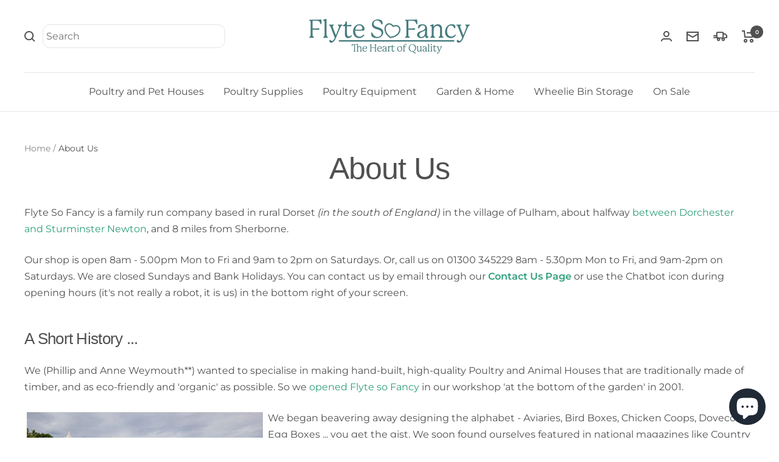

--- FILE ---
content_type: text/html; charset=utf-8
request_url: https://www.flytesofancy.co.uk/pages/about-us
body_size: 48644
content:
<!doctype html><html class="no-js" lang="en" dir="ltr">
  <head>
<script id="Cookiebot" src="https://consent.cookiebot.com/uc.js" data-cbid="80b73d10-fc96-4953-a496-80e03f2d1613" data-blockingmode="manual" data-exclude-domains="cdn.shopify.com,cdn.shopifycdn.com,cdn.shopifycloud.com,flytesofancy.co.uk,checkout.shopify.com" type="text/javascript" data-cookieconsent="necessary"></script>
   <meta name="google-site-verification" content="Mg9TKfMWNZoAWQX0xBc0RlyCMMjmG9auZw2knoiJMaI" />
    <meta charset="utf-8">
    <meta name="viewport" content="width=device-width, initial-scale=1.0, height=device-height, minimum-scale=1.0, maximum-scale=1.0">
    <meta name="theme-color" content="#ffffff">

    <!-- BEGIN MerchantWidget Code -->

<script id='merchantWidgetScript'

        src="https://www.gstatic.com/shopping/merchant/merchantwidget.js"

        defer>

</script>

<script type="text/javascript">

  merchantWidgetScript.addEventListener('load', function () {

    merchantwidget.start({

     position: 'LEFT_BOTTOM'

   });

  });

</script>

<!-- END MerchantWidget Code -->

    <title>About Us Information at Flyte so Fancy</title><meta name="description" content="Flyte so Fancy About Us page. Who we are, where we are, what we do and why, when we are open and how long we have been Flyte so Fancy."><link rel="canonical" href="https://www.flytesofancy.co.uk/pages/about-us"><link rel="shortcut icon" href="//www.flytesofancy.co.uk/cdn/shop/files/favicon_96x96.png?v=1671195386" type="image/png"><link rel="preconnect" href="https://cdn.shopify.com">
    <link rel="dns-prefetch" href="https://productreviews.shopifycdn.com">
    <link rel="dns-prefetch" href="https://www.google-analytics.com"><link rel="preconnect" href="https://fonts.shopifycdn.com" crossorigin><link rel="preload" as="style" href="//www.flytesofancy.co.uk/cdn/shop/t/105/assets/theme.css?v=61400970226880298401764062250">
    <link rel="preload" as="script" href="//www.flytesofancy.co.uk/cdn/shop/t/105/assets/vendor.js?v=31715688253868339281731077693">
    <link rel="preload" as="script" href="//www.flytesofancy.co.uk/cdn/shop/t/105/assets/theme.js?v=100583677007587302941731077693"><meta property="og:type" content="website">
  <meta property="og:title" content="About Us Information at Flyte so Fancy"><meta property="og:image" content="http://www.flytesofancy.co.uk/cdn/shop/files/Flyte_so_Fancy_Logo.png?v=1662553188">
  <meta property="og:image:secure_url" content="https://www.flytesofancy.co.uk/cdn/shop/files/Flyte_so_Fancy_Logo.png?v=1662553188">
  <meta property="og:image:width" content="1200">
  <meta property="og:image:height" content="628"><meta property="og:description" content="Flyte so Fancy About Us page. Who we are, where we are, what we do and why, when we are open and how long we have been Flyte so Fancy."><meta property="og:url" content="https://www.flytesofancy.co.uk/pages/about-us">
<meta property="og:site_name" content="Flyte so Fancy"><meta name="twitter:card" content="summary"><meta name="twitter:title" content="About Us Information at Flyte so Fancy">
  <meta name="twitter:description" content="Flyte so Fancy About Us page. Who we are, where we are, what we do and why, when we are open and how long we have been Flyte so Fancy."><meta name="twitter:image" content="https://www.flytesofancy.co.uk/cdn/shop/files/Flyte_so_Fancy_Logo_1200x1200_crop_center.png?v=1662553188">
  <meta name="twitter:image:alt" content="">
    


  <script type="application/ld+json">
  {
    "@context": "https://schema.org",
    "@type": "BreadcrumbList",
  "itemListElement": [{
      "@type": "ListItem",
      "position": 1,
      "name": "Home",
      "item": "https://www.flytesofancy.co.uk"
    },{
          "@type": "ListItem",
          "position": 2,
          "name": "About Us",
          "item": "https://www.flytesofancy.co.uk/pages/about-us"
        }]
  }
  </script>


    <link rel="preload" href="//www.flytesofancy.co.uk/cdn/fonts/montserrat/montserrat_n4.81949fa0ac9fd2021e16436151e8eaa539321637.woff2" as="font" type="font/woff2" crossorigin><style>
  /* Typography (heading) */
  

/* Typography (body) */
  @font-face {
  font-family: Montserrat;
  font-weight: 400;
  font-style: normal;
  font-display: swap;
  src: url("//www.flytesofancy.co.uk/cdn/fonts/montserrat/montserrat_n4.81949fa0ac9fd2021e16436151e8eaa539321637.woff2") format("woff2"),
       url("//www.flytesofancy.co.uk/cdn/fonts/montserrat/montserrat_n4.a6c632ca7b62da89c3594789ba828388aac693fe.woff") format("woff");
}

@font-face {
  font-family: Montserrat;
  font-weight: 400;
  font-style: italic;
  font-display: swap;
  src: url("//www.flytesofancy.co.uk/cdn/fonts/montserrat/montserrat_i4.5a4ea298b4789e064f62a29aafc18d41f09ae59b.woff2") format("woff2"),
       url("//www.flytesofancy.co.uk/cdn/fonts/montserrat/montserrat_i4.072b5869c5e0ed5b9d2021e4c2af132e16681ad2.woff") format("woff");
}

@font-face {
  font-family: Montserrat;
  font-weight: 600;
  font-style: normal;
  font-display: swap;
  src: url("//www.flytesofancy.co.uk/cdn/fonts/montserrat/montserrat_n6.1326b3e84230700ef15b3a29fb520639977513e0.woff2") format("woff2"),
       url("//www.flytesofancy.co.uk/cdn/fonts/montserrat/montserrat_n6.652f051080eb14192330daceed8cd53dfdc5ead9.woff") format("woff");
}

@font-face {
  font-family: Montserrat;
  font-weight: 600;
  font-style: italic;
  font-display: swap;
  src: url("//www.flytesofancy.co.uk/cdn/fonts/montserrat/montserrat_i6.e90155dd2f004112a61c0322d66d1f59dadfa84b.woff2") format("woff2"),
       url("//www.flytesofancy.co.uk/cdn/fonts/montserrat/montserrat_i6.41470518d8e9d7f1bcdd29a447c2397e5393943f.woff") format("woff");
}

:root {--heading-color: 80, 80, 80;
    --text-color: 80, 80, 80;
    --background: 255, 255, 255;
    --secondary-background: 245, 245, 245;
    --border-color: 229, 229, 229;
    --border-color-darker: 185, 185, 185;
    --success-color: 32, 127, 26;
    --success-background: 210, 229, 209;
    --error-color: 222, 42, 42;
    --error-background: 253, 240, 240;
    --primary-button-background: 96, 171, 44;
    --primary-button-text-color: 255, 255, 255;
    --secondary-button-background: 166, 187, 201;
    --secondary-button-text-color: 255, 255, 255;
    --product-star-rating: 255, 215, 0;
    --product-on-sale-accent: 222, 42, 42;
    --product-sold-out-accent: 111, 113, 155;
    --product-custom-label-background: 96, 171, 44;
    --product-custom-label-text-color: 255, 255, 255;
    --product-custom-label-2-background: 244, 245, 251;
    --product-custom-label-2-text-color: 0, 0, 0;
    --product-low-stock-text-color: 222, 42, 42;
    --product-in-stock-text-color: 46, 158, 123;
    --loading-bar-background: 80, 80, 80;

    /* We duplicate some "base" colors as root colors, which is useful to use on drawer elements or popover without. Those should not be overridden to avoid issues */
    --root-heading-color: 80, 80, 80;
    --root-text-color: 80, 80, 80;
    --root-background: 255, 255, 255;
    --root-border-color: 229, 229, 229;
    --root-primary-button-background: 96, 171, 44;
    --root-primary-button-text-color: 255, 255, 255;

    --base-font-size: 16px;
    --heading-font-family: "system_ui", -apple-system, 'Segoe UI', Roboto, 'Helvetica Neue', 'Noto Sans', 'Liberation Sans', Arial, sans-serif, 'Apple Color Emoji', 'Segoe UI Emoji', 'Segoe UI Symbol', 'Noto Color Emoji';
    --heading-font-weight: 400;
    --heading-font-style: normal;
    --heading-text-transform: normal;
    --text-font-family: Montserrat, sans-serif;
    --text-font-weight: 400;
    --text-font-style: normal;
    --text-font-bold-weight: 600;

    /* Typography (font size) */
    --heading-xxsmall-font-size: 10px;
    --heading-xsmall-font-size: 10px;
    --heading-small-font-size: 11px;
    --heading-large-font-size: 32px;
    --heading-h1-font-size: 32px;
    --heading-h2-font-size: 28px;
    --heading-h3-font-size: 26px;
    --heading-h4-font-size: 22px;
    --heading-h5-font-size: 18px;
    --heading-h6-font-size: 16px;

    /* Control the look and feel of the theme by changing radius of various elements */
    --button-border-radius: 0px;
    --block-border-radius: 0px;
    --block-border-radius-reduced: 0px;
    --color-swatch-border-radius: 100%;

    /* Button size */
    --button-height: 48px;
    --button-small-height: 40px;

    /* Form related */
    --form-input-field-height: 48px;
    --form-input-gap: 16px;
    --form-submit-margin: 24px;

    /* Product listing related variables */
    --product-list-block-spacing: 32px;

    /* Video related */
    --play-button-background: 255, 255, 255;
    --play-button-arrow: 80, 80, 80;

    /* RTL support */
    --transform-logical-flip: 1;
    --transform-origin-start: left;
    --transform-origin-end: right;

    /* Other */
    --zoom-cursor-svg-url: url(//www.flytesofancy.co.uk/cdn/shop/t/105/assets/zoom-cursor.svg?v=126433586621975697261731077693);
    --arrow-right-svg-url: url(//www.flytesofancy.co.uk/cdn/shop/t/105/assets/arrow-right.svg?v=145272306397080718431731077693);
    --arrow-left-svg-url: url(//www.flytesofancy.co.uk/cdn/shop/t/105/assets/arrow-left.svg?v=137509342205228754031731077693);

    /* Some useful variables that we can reuse in our CSS. Some explanation are needed for some of them:
       - container-max-width-minus-gutters: represents the container max width without the edge gutters
       - container-outer-width: considering the screen width, represent all the space outside the container
       - container-outer-margin: same as container-outer-width but get set to 0 inside a container
       - container-inner-width: the effective space inside the container (minus gutters)
       - grid-column-width: represents the width of a single column of the grid
       - vertical-breather: this is a variable that defines the global "spacing" between sections, and inside the section
                            to create some "breath" and minimum spacing
     */
    --container-max-width: 1600px;
    --container-gutter: 24px;
    --container-max-width-minus-gutters: calc(var(--container-max-width) - (var(--container-gutter)) * 2);
    --container-outer-width: max(calc((100vw - var(--container-max-width-minus-gutters)) / 2), var(--container-gutter));
    --container-outer-margin: var(--container-outer-width);
    --container-inner-width: calc(100vw - var(--container-outer-width) * 2);

    --grid-column-count: 10;
    --grid-gap: 24px;
    --grid-column-width: calc((100vw - var(--container-outer-width) * 2 - var(--grid-gap) * (var(--grid-column-count) - 1)) / var(--grid-column-count));

    --vertical-breather: 28px;
    --vertical-breather-tight: 28px;

    /* Shopify related variables */
    --payment-terms-background-color: #ffffff;
  }

  @media screen and (min-width: 741px) {
    :root {
      --container-gutter: 40px;
      --grid-column-count: 20;
      --vertical-breather: 40px;
      --vertical-breather-tight: 40px;

      /* Typography (font size) */
      --heading-xsmall-font-size: 11px;
      --heading-small-font-size: 12px;
      --heading-large-font-size: 48px;
      --heading-h1-font-size: 48px;
      --heading-h2-font-size: 36px;
      --heading-h3-font-size: 30px;
      --heading-h4-font-size: 22px;
      --heading-h5-font-size: 18px;
      --heading-h6-font-size: 16px;

      /* Form related */
      --form-input-field-height: 52px;
      --form-submit-margin: 32px;

      /* Button size */
      --button-height: 52px;
      --button-small-height: 44px;
    }
  }

  @media screen and (min-width: 1200px) {
    :root {
      --vertical-breather: 48px;
      --vertical-breather-tight: 48px;
      --product-list-block-spacing: 48px;

      /* Typography */
      --heading-large-font-size: 58px;
      --heading-h1-font-size: 50px;
      --heading-h2-font-size: 44px;
      --heading-h3-font-size: 32px;
      --heading-h4-font-size: 26px;
      --heading-h5-font-size: 22px;
      --heading-h6-font-size: 16px;
    }
  }

  @media screen and (min-width: 1600px) {
    :root {
      --vertical-breather: 48px;
      --vertical-breather-tight: 48px;
    }
  }
</style>
    <script>
  // This allows to expose several variables to the global scope, to be used in scripts
  window.themeVariables = {
    settings: {
      direction: "ltr",
      pageType: "page",
      cartCount: 0,
      moneyFormat: "£{{amount}}",
      moneyWithCurrencyFormat: "£{{amount}} GBP",
      showVendor: false,
      discountMode: "saving",
      currencyCodeEnabled: false,
      cartType: "message",
      cartCurrency: "GBP",
      mobileZoomFactor: 2.5
    },

    routes: {
      host: "www.flytesofancy.co.uk",
      rootUrl: "\/",
      rootUrlWithoutSlash: '',
      cartUrl: "\/cart",
      cartAddUrl: "\/cart\/add",
      cartChangeUrl: "\/cart\/change",
      searchUrl: "\/search",
      predictiveSearchUrl: "\/search\/suggest",
      productRecommendationsUrl: "\/recommendations\/products"
    },

    strings: {
      accessibilityDelete: "Delete",
      accessibilityClose: "Close",
      collectionSoldOut: "Sold out",
      collectionDiscount: "Save @savings@",
      productSalePrice: "Sale price",
      productRegularPrice: "Regular price",
      productFormUnavailable: "Unavailable",
      productFormSoldOut: "Sold out",
      productFormPreOrder: "Pre-order",
      productFormAddToCart: "Add to basket",
      searchNoResults: "No results could be found.",
      searchNewSearch: "New search",
      searchProducts: "Products",
      searchArticles: "Information",
      searchPages: "Pages",
      searchCollections: "Collections",
      cartViewCart: "View basket",
      cartItemAdded: "Item added to your basket!",
      cartItemAddedShort: "Added to your basket!",
      cartAddOrderNote: "Add order note",
      cartEditOrderNote: "Edit order note",
      shippingEstimatorNoResults: "Sorry, we do not ship to your address.",
      shippingEstimatorOneResult: "There is one shipping rate for your address:",
      shippingEstimatorMultipleResults: "There are several shipping rates for your address:",
      shippingEstimatorError: "One or more error occurred while retrieving shipping rates:"
    },

    libs: {
      flickity: "\/\/www.flytesofancy.co.uk\/cdn\/shop\/t\/105\/assets\/flickity.js?v=176646718982628074891731077693",
      photoswipe: "\/\/www.flytesofancy.co.uk\/cdn\/shop\/t\/105\/assets\/photoswipe.js?v=132268647426145925301731077693",
      qrCode: "\/\/www.flytesofancy.co.uk\/cdn\/shopifycloud\/storefront\/assets\/themes_support\/vendor\/qrcode-3f2b403b.js"
    },

    breakpoints: {
      phone: 'screen and (max-width: 740px)',
      tablet: 'screen and (min-width: 741px) and (max-width: 999px)',
      tabletAndUp: 'screen and (min-width: 741px)',
      pocket: 'screen and (max-width: 999px)',
      lap: 'screen and (min-width: 1000px) and (max-width: 1199px)',
      lapAndUp: 'screen and (min-width: 1000px)',
      desktop: 'screen and (min-width: 1200px)',
      wide: 'screen and (min-width: 1400px)'
    }
  };

  window.addEventListener('pageshow', async () => {
    const cartContent = await (await fetch(`${window.themeVariables.routes.cartUrl}.js`, {cache: 'reload'})).json();
    document.documentElement.dispatchEvent(new CustomEvent('cart:refresh', {detail: {cart: cartContent}}));
  });

  if ('noModule' in HTMLScriptElement.prototype) {
    // Old browsers (like IE) that does not support module will be considered as if not executing JS at all
    document.documentElement.className = document.documentElement.className.replace('no-js', 'js');

    requestAnimationFrame(() => {
      const viewportHeight = (window.visualViewport ? window.visualViewport.height : document.documentElement.clientHeight);
      document.documentElement.style.setProperty('--window-height',viewportHeight + 'px');
    });
  }</script>

    <link rel="stylesheet" href="//www.flytesofancy.co.uk/cdn/shop/t/105/assets/theme.css?v=61400970226880298401764062250">

    <script src="//www.flytesofancy.co.uk/cdn/shop/t/105/assets/vendor.js?v=31715688253868339281731077693" defer data-cookieconsent="necessary"></script>
<script src="//www.flytesofancy.co.uk/cdn/shop/t/105/assets/theme.js?v=100583677007587302941731077693" defer data-cookieconsent="necessary"></script>
<script src="//www.flytesofancy.co.uk/cdn/shop/t/105/assets/custom.js?v=167639537848865775061731077693" defer data-cookieconsent="necessary"></script>


    <script>window.performance && window.performance.mark && window.performance.mark('shopify.content_for_header.start');</script><meta name="google-site-verification" content="Mg9TKfMWNZoAWQX0xBc0RlyCMMjmG9auZw2knoiJMaI">
<meta id="shopify-digital-wallet" name="shopify-digital-wallet" content="/65319895292/digital_wallets/dialog">
<meta name="shopify-checkout-api-token" content="1777b55f181cb2f807356a15254391f7">
<meta id="in-context-paypal-metadata" data-shop-id="65319895292" data-venmo-supported="false" data-environment="production" data-locale="en_US" data-paypal-v4="true" data-currency="GBP">
<script async="async" src="/checkouts/internal/preloads.js?locale=en-GB"></script>
<link rel="preconnect" href="https://shop.app" crossorigin="anonymous">
<script async="async" src="https://shop.app/checkouts/internal/preloads.js?locale=en-GB&shop_id=65319895292" crossorigin="anonymous"></script>
<script id="apple-pay-shop-capabilities" type="application/json">{"shopId":65319895292,"countryCode":"GB","currencyCode":"GBP","merchantCapabilities":["supports3DS"],"merchantId":"gid:\/\/shopify\/Shop\/65319895292","merchantName":"Flyte so Fancy","requiredBillingContactFields":["postalAddress","email","phone"],"requiredShippingContactFields":["postalAddress","email","phone"],"shippingType":"shipping","supportedNetworks":["visa","maestro","masterCard","discover","elo"],"total":{"type":"pending","label":"Flyte so Fancy","amount":"1.00"},"shopifyPaymentsEnabled":true,"supportsSubscriptions":true}</script>
<script id="shopify-features" type="application/json">{"accessToken":"1777b55f181cb2f807356a15254391f7","betas":["rich-media-storefront-analytics"],"domain":"www.flytesofancy.co.uk","predictiveSearch":true,"shopId":65319895292,"locale":"en"}</script>
<script>var Shopify = Shopify || {};
Shopify.shop = "flyte-so-fancy.myshopify.com";
Shopify.locale = "en";
Shopify.currency = {"active":"GBP","rate":"1.0"};
Shopify.country = "GB";
Shopify.theme = {"name":"Copy of 10 Focal Live Nov 2024","id":174004240763,"schema_name":"Focal","schema_version":"10.0.0","theme_store_id":714,"role":"main"};
Shopify.theme.handle = "null";
Shopify.theme.style = {"id":null,"handle":null};
Shopify.cdnHost = "www.flytesofancy.co.uk/cdn";
Shopify.routes = Shopify.routes || {};
Shopify.routes.root = "/";</script>
<script type="module">!function(o){(o.Shopify=o.Shopify||{}).modules=!0}(window);</script>
<script>!function(o){function n(){var o=[];function n(){o.push(Array.prototype.slice.apply(arguments))}return n.q=o,n}var t=o.Shopify=o.Shopify||{};t.loadFeatures=n(),t.autoloadFeatures=n()}(window);</script>
<script>
  window.ShopifyPay = window.ShopifyPay || {};
  window.ShopifyPay.apiHost = "shop.app\/pay";
  window.ShopifyPay.redirectState = null;
</script>
<script id="shop-js-analytics" type="application/json">{"pageType":"page"}</script>
<script defer="defer" async type="module" src="//www.flytesofancy.co.uk/cdn/shopifycloud/shop-js/modules/v2/client.init-shop-cart-sync_WVOgQShq.en.esm.js"></script>
<script defer="defer" async type="module" src="//www.flytesofancy.co.uk/cdn/shopifycloud/shop-js/modules/v2/chunk.common_C_13GLB1.esm.js"></script>
<script defer="defer" async type="module" src="//www.flytesofancy.co.uk/cdn/shopifycloud/shop-js/modules/v2/chunk.modal_CLfMGd0m.esm.js"></script>
<script type="module">
  await import("//www.flytesofancy.co.uk/cdn/shopifycloud/shop-js/modules/v2/client.init-shop-cart-sync_WVOgQShq.en.esm.js");
await import("//www.flytesofancy.co.uk/cdn/shopifycloud/shop-js/modules/v2/chunk.common_C_13GLB1.esm.js");
await import("//www.flytesofancy.co.uk/cdn/shopifycloud/shop-js/modules/v2/chunk.modal_CLfMGd0m.esm.js");

  window.Shopify.SignInWithShop?.initShopCartSync?.({"fedCMEnabled":true,"windoidEnabled":true});

</script>
<script>
  window.Shopify = window.Shopify || {};
  if (!window.Shopify.featureAssets) window.Shopify.featureAssets = {};
  window.Shopify.featureAssets['shop-js'] = {"shop-cart-sync":["modules/v2/client.shop-cart-sync_DuR37GeY.en.esm.js","modules/v2/chunk.common_C_13GLB1.esm.js","modules/v2/chunk.modal_CLfMGd0m.esm.js"],"init-fed-cm":["modules/v2/client.init-fed-cm_BucUoe6W.en.esm.js","modules/v2/chunk.common_C_13GLB1.esm.js","modules/v2/chunk.modal_CLfMGd0m.esm.js"],"shop-toast-manager":["modules/v2/client.shop-toast-manager_B0JfrpKj.en.esm.js","modules/v2/chunk.common_C_13GLB1.esm.js","modules/v2/chunk.modal_CLfMGd0m.esm.js"],"init-shop-cart-sync":["modules/v2/client.init-shop-cart-sync_WVOgQShq.en.esm.js","modules/v2/chunk.common_C_13GLB1.esm.js","modules/v2/chunk.modal_CLfMGd0m.esm.js"],"shop-button":["modules/v2/client.shop-button_B_U3bv27.en.esm.js","modules/v2/chunk.common_C_13GLB1.esm.js","modules/v2/chunk.modal_CLfMGd0m.esm.js"],"init-windoid":["modules/v2/client.init-windoid_DuP9q_di.en.esm.js","modules/v2/chunk.common_C_13GLB1.esm.js","modules/v2/chunk.modal_CLfMGd0m.esm.js"],"shop-cash-offers":["modules/v2/client.shop-cash-offers_BmULhtno.en.esm.js","modules/v2/chunk.common_C_13GLB1.esm.js","modules/v2/chunk.modal_CLfMGd0m.esm.js"],"pay-button":["modules/v2/client.pay-button_CrPSEbOK.en.esm.js","modules/v2/chunk.common_C_13GLB1.esm.js","modules/v2/chunk.modal_CLfMGd0m.esm.js"],"init-customer-accounts":["modules/v2/client.init-customer-accounts_jNk9cPYQ.en.esm.js","modules/v2/client.shop-login-button_DJ5ldayH.en.esm.js","modules/v2/chunk.common_C_13GLB1.esm.js","modules/v2/chunk.modal_CLfMGd0m.esm.js"],"avatar":["modules/v2/client.avatar_BTnouDA3.en.esm.js"],"checkout-modal":["modules/v2/client.checkout-modal_pBPyh9w8.en.esm.js","modules/v2/chunk.common_C_13GLB1.esm.js","modules/v2/chunk.modal_CLfMGd0m.esm.js"],"init-shop-for-new-customer-accounts":["modules/v2/client.init-shop-for-new-customer-accounts_BUoCy7a5.en.esm.js","modules/v2/client.shop-login-button_DJ5ldayH.en.esm.js","modules/v2/chunk.common_C_13GLB1.esm.js","modules/v2/chunk.modal_CLfMGd0m.esm.js"],"init-customer-accounts-sign-up":["modules/v2/client.init-customer-accounts-sign-up_CnczCz9H.en.esm.js","modules/v2/client.shop-login-button_DJ5ldayH.en.esm.js","modules/v2/chunk.common_C_13GLB1.esm.js","modules/v2/chunk.modal_CLfMGd0m.esm.js"],"init-shop-email-lookup-coordinator":["modules/v2/client.init-shop-email-lookup-coordinator_CzjY5t9o.en.esm.js","modules/v2/chunk.common_C_13GLB1.esm.js","modules/v2/chunk.modal_CLfMGd0m.esm.js"],"shop-follow-button":["modules/v2/client.shop-follow-button_CsYC63q7.en.esm.js","modules/v2/chunk.common_C_13GLB1.esm.js","modules/v2/chunk.modal_CLfMGd0m.esm.js"],"shop-login-button":["modules/v2/client.shop-login-button_DJ5ldayH.en.esm.js","modules/v2/chunk.common_C_13GLB1.esm.js","modules/v2/chunk.modal_CLfMGd0m.esm.js"],"shop-login":["modules/v2/client.shop-login_B9ccPdmx.en.esm.js","modules/v2/chunk.common_C_13GLB1.esm.js","modules/v2/chunk.modal_CLfMGd0m.esm.js"],"lead-capture":["modules/v2/client.lead-capture_D0K_KgYb.en.esm.js","modules/v2/chunk.common_C_13GLB1.esm.js","modules/v2/chunk.modal_CLfMGd0m.esm.js"],"payment-terms":["modules/v2/client.payment-terms_BWmiNN46.en.esm.js","modules/v2/chunk.common_C_13GLB1.esm.js","modules/v2/chunk.modal_CLfMGd0m.esm.js"]};
</script>
<script>(function() {
  var isLoaded = false;
  function asyncLoad() {
    if (isLoaded) return;
    isLoaded = true;
    var urls = ["https:\/\/sbzstag.cirkleinc.com\/?shop=flyte-so-fancy.myshopify.com","https:\/\/cdn.nfcube.com\/instafeed-bf151de3def1ea61c821ffd4420c41c4.js?shop=flyte-so-fancy.myshopify.com"];
    for (var i = 0; i < urls.length; i++) {
      var s = document.createElement('script');
      s.type = 'text/javascript';
      s.async = true;
      s.src = urls[i];
      var x = document.getElementsByTagName('script')[0];
      x.parentNode.insertBefore(s, x);
    }
  };
  if(window.attachEvent) {
    window.attachEvent('onload', asyncLoad);
  } else {
    window.addEventListener('load', asyncLoad, false);
  }
})();</script>
<script id="__st">var __st={"a":65319895292,"offset":0,"reqid":"85b0b213-e5c7-4ae7-840e-113f401fe833-1769619043","pageurl":"www.flytesofancy.co.uk\/pages\/about-us","s":"pages-101280153852","u":"ecae2999baf2","p":"page","rtyp":"page","rid":101280153852};</script>
<script>window.ShopifyPaypalV4VisibilityTracking = true;</script>
<script id="captcha-bootstrap">!function(){'use strict';const t='contact',e='account',n='new_comment',o=[[t,t],['blogs',n],['comments',n],[t,'customer']],c=[[e,'customer_login'],[e,'guest_login'],[e,'recover_customer_password'],[e,'create_customer']],r=t=>t.map((([t,e])=>`form[action*='/${t}']:not([data-nocaptcha='true']) input[name='form_type'][value='${e}']`)).join(','),a=t=>()=>t?[...document.querySelectorAll(t)].map((t=>t.form)):[];function s(){const t=[...o],e=r(t);return a(e)}const i='password',u='form_key',d=['recaptcha-v3-token','g-recaptcha-response','h-captcha-response',i],f=()=>{try{return window.sessionStorage}catch{return}},m='__shopify_v',_=t=>t.elements[u];function p(t,e,n=!1){try{const o=window.sessionStorage,c=JSON.parse(o.getItem(e)),{data:r}=function(t){const{data:e,action:n}=t;return t[m]||n?{data:e,action:n}:{data:t,action:n}}(c);for(const[e,n]of Object.entries(r))t.elements[e]&&(t.elements[e].value=n);n&&o.removeItem(e)}catch(o){console.error('form repopulation failed',{error:o})}}const l='form_type',E='cptcha';function T(t){t.dataset[E]=!0}const w=window,h=w.document,L='Shopify',v='ce_forms',y='captcha';let A=!1;((t,e)=>{const n=(g='f06e6c50-85a8-45c8-87d0-21a2b65856fe',I='https://cdn.shopify.com/shopifycloud/storefront-forms-hcaptcha/ce_storefront_forms_captcha_hcaptcha.v1.5.2.iife.js',D={infoText:'Protected by hCaptcha',privacyText:'Privacy',termsText:'Terms'},(t,e,n)=>{const o=w[L][v],c=o.bindForm;if(c)return c(t,g,e,D).then(n);var r;o.q.push([[t,g,e,D],n]),r=I,A||(h.body.append(Object.assign(h.createElement('script'),{id:'captcha-provider',async:!0,src:r})),A=!0)});var g,I,D;w[L]=w[L]||{},w[L][v]=w[L][v]||{},w[L][v].q=[],w[L][y]=w[L][y]||{},w[L][y].protect=function(t,e){n(t,void 0,e),T(t)},Object.freeze(w[L][y]),function(t,e,n,w,h,L){const[v,y,A,g]=function(t,e,n){const i=e?o:[],u=t?c:[],d=[...i,...u],f=r(d),m=r(i),_=r(d.filter((([t,e])=>n.includes(e))));return[a(f),a(m),a(_),s()]}(w,h,L),I=t=>{const e=t.target;return e instanceof HTMLFormElement?e:e&&e.form},D=t=>v().includes(t);t.addEventListener('submit',(t=>{const e=I(t);if(!e)return;const n=D(e)&&!e.dataset.hcaptchaBound&&!e.dataset.recaptchaBound,o=_(e),c=g().includes(e)&&(!o||!o.value);(n||c)&&t.preventDefault(),c&&!n&&(function(t){try{if(!f())return;!function(t){const e=f();if(!e)return;const n=_(t);if(!n)return;const o=n.value;o&&e.removeItem(o)}(t);const e=Array.from(Array(32),(()=>Math.random().toString(36)[2])).join('');!function(t,e){_(t)||t.append(Object.assign(document.createElement('input'),{type:'hidden',name:u})),t.elements[u].value=e}(t,e),function(t,e){const n=f();if(!n)return;const o=[...t.querySelectorAll(`input[type='${i}']`)].map((({name:t})=>t)),c=[...d,...o],r={};for(const[a,s]of new FormData(t).entries())c.includes(a)||(r[a]=s);n.setItem(e,JSON.stringify({[m]:1,action:t.action,data:r}))}(t,e)}catch(e){console.error('failed to persist form',e)}}(e),e.submit())}));const S=(t,e)=>{t&&!t.dataset[E]&&(n(t,e.some((e=>e===t))),T(t))};for(const o of['focusin','change'])t.addEventListener(o,(t=>{const e=I(t);D(e)&&S(e,y())}));const B=e.get('form_key'),M=e.get(l),P=B&&M;t.addEventListener('DOMContentLoaded',(()=>{const t=y();if(P)for(const e of t)e.elements[l].value===M&&p(e,B);[...new Set([...A(),...v().filter((t=>'true'===t.dataset.shopifyCaptcha))])].forEach((e=>S(e,t)))}))}(h,new URLSearchParams(w.location.search),n,t,e,['guest_login'])})(!0,!0)}();</script>
<script integrity="sha256-4kQ18oKyAcykRKYeNunJcIwy7WH5gtpwJnB7kiuLZ1E=" data-source-attribution="shopify.loadfeatures" defer="defer" src="//www.flytesofancy.co.uk/cdn/shopifycloud/storefront/assets/storefront/load_feature-a0a9edcb.js" crossorigin="anonymous"></script>
<script crossorigin="anonymous" defer="defer" src="//www.flytesofancy.co.uk/cdn/shopifycloud/storefront/assets/shopify_pay/storefront-65b4c6d7.js?v=20250812"></script>
<script data-source-attribution="shopify.dynamic_checkout.dynamic.init">var Shopify=Shopify||{};Shopify.PaymentButton=Shopify.PaymentButton||{isStorefrontPortableWallets:!0,init:function(){window.Shopify.PaymentButton.init=function(){};var t=document.createElement("script");t.src="https://www.flytesofancy.co.uk/cdn/shopifycloud/portable-wallets/latest/portable-wallets.en.js",t.type="module",document.head.appendChild(t)}};
</script>
<script data-source-attribution="shopify.dynamic_checkout.buyer_consent">
  function portableWalletsHideBuyerConsent(e){var t=document.getElementById("shopify-buyer-consent"),n=document.getElementById("shopify-subscription-policy-button");t&&n&&(t.classList.add("hidden"),t.setAttribute("aria-hidden","true"),n.removeEventListener("click",e))}function portableWalletsShowBuyerConsent(e){var t=document.getElementById("shopify-buyer-consent"),n=document.getElementById("shopify-subscription-policy-button");t&&n&&(t.classList.remove("hidden"),t.removeAttribute("aria-hidden"),n.addEventListener("click",e))}window.Shopify?.PaymentButton&&(window.Shopify.PaymentButton.hideBuyerConsent=portableWalletsHideBuyerConsent,window.Shopify.PaymentButton.showBuyerConsent=portableWalletsShowBuyerConsent);
</script>
<script data-source-attribution="shopify.dynamic_checkout.cart.bootstrap">document.addEventListener("DOMContentLoaded",(function(){function t(){return document.querySelector("shopify-accelerated-checkout-cart, shopify-accelerated-checkout")}if(t())Shopify.PaymentButton.init();else{new MutationObserver((function(e,n){t()&&(Shopify.PaymentButton.init(),n.disconnect())})).observe(document.body,{childList:!0,subtree:!0})}}));
</script>
<link id="shopify-accelerated-checkout-styles" rel="stylesheet" media="screen" href="https://www.flytesofancy.co.uk/cdn/shopifycloud/portable-wallets/latest/accelerated-checkout-backwards-compat.css" crossorigin="anonymous">
<style id="shopify-accelerated-checkout-cart">
        #shopify-buyer-consent {
  margin-top: 1em;
  display: inline-block;
  width: 100%;
}

#shopify-buyer-consent.hidden {
  display: none;
}

#shopify-subscription-policy-button {
  background: none;
  border: none;
  padding: 0;
  text-decoration: underline;
  font-size: inherit;
  cursor: pointer;
}

#shopify-subscription-policy-button::before {
  box-shadow: none;
}

      </style>

<script>window.performance && window.performance.mark && window.performance.mark('shopify.content_for_header.end');</script>
<script>
function feedback() {
  const p = window.Shopify.customerPrivacy;
  console.log(`Tracking ${p.userCanBeTracked() ? "en" : "dis"}abled`);
}
window.Shopify.loadFeatures(
  [
    {
      name: "consent-tracking-api",
      version: "0.1",
    },
  ],
  function (error) {
    if (error) throw error;
    if ("Cookiebot" in window)
      window.Shopify.customerPrivacy.setTrackingConsent({
        "analytics": false,
        "marketing": false,
        "preferences": false,
        "sale_of_data": false,
      }, () => console.log("Awaiting consent")
    );
  }
);

window.addEventListener("CookiebotOnConsentReady", function () {
  const C = Cookiebot.consent,
      existConsentShopify = setInterval(function () {
        if (window.Shopify.customerPrivacy) {
          clearInterval(existConsentShopify);
          window.Shopify.customerPrivacy.setTrackingConsent({
            "analytics": C["statistics"],
            "marketing": C["marketing"],
            "preferences": C["preferences"],
            "sale_of_data": C["marketing"],
          }, () => console.log("Consent captured"))
        }
      }, 100);
});
</script>


<!-- Google Analytics 4 (GDPR Compliant with Cookiebot) -->
<script type="text/plain" data-cookieconsent="statistics">
  window.dataLayer = window.dataLayer || [];
  function gtag(){dataLayer.push(arguments);}
  gtag('js', new Date());

  gtag('config', 'G-C6Q8LDFMGM', {
    anonymize_ip: true,
    allow_ad_personalization_signals: false
  });
</script>
<script type="text/plain" data-cookieconsent="statistics" async src="https://www.googletagmanager.com/gtag/js?id=G-C6Q8LDFMGM"></script>

<!-- Google AdSense (Marketing Consent) -->
 <script type="text/plain" data-cookieconsent="marketing" data-ad-client="pub-3181820110879051" async src="https://pagead2.googlesyndication.com/pagead/js/adsbygoogle.js"></script>



  <!-- BEGIN app block: shopify://apps/judge-me-reviews/blocks/judgeme_core/61ccd3b1-a9f2-4160-9fe9-4fec8413e5d8 --><!-- Start of Judge.me Core -->






<link rel="dns-prefetch" href="https://cdnwidget.judge.me">
<link rel="dns-prefetch" href="https://cdn.judge.me">
<link rel="dns-prefetch" href="https://cdn1.judge.me">
<link rel="dns-prefetch" href="https://api.judge.me">

<script data-cfasync='false' class='jdgm-settings-script'>window.jdgmSettings={"pagination":5,"disable_web_reviews":false,"badge_no_review_text":"No reviews","badge_n_reviews_text":"{{ n }} review/reviews","badge_star_color":"#ffd700","hide_badge_preview_if_no_reviews":true,"badge_hide_text":false,"enforce_center_preview_badge":false,"widget_title":"Customer Reviews","widget_open_form_text":"Write a review","widget_close_form_text":"Cancel review","widget_refresh_page_text":"Refresh page","widget_summary_text":"Based on {{ number_of_reviews }} review/reviews","widget_no_review_text":"Be the first to write a review","widget_name_field_text":"Display name","widget_verified_name_field_text":"Verified Name (public)","widget_name_placeholder_text":"Display name","widget_required_field_error_text":"This field is required.","widget_email_field_text":"Email address","widget_verified_email_field_text":"Verified Email (private, can not be edited)","widget_email_placeholder_text":"Enter your email (private, not shown)","widget_email_field_error_text":"Please enter a valid email address.","widget_rating_field_text":"Rating","widget_review_title_field_text":"Review Title","widget_review_title_placeholder_text":"Give your review a title","widget_review_body_field_text":"Review content","widget_review_body_placeholder_text":"Start writing here...","widget_pictures_field_text":"Picture/Video (optional)","widget_submit_review_text":"Submit Review","widget_submit_verified_review_text":"Submit Verified Review","widget_submit_success_msg_with_auto_publish":"Thank you! Please refresh the page in a few moments to see your review. You can remove or edit your review by logging into \u003ca href='https://judge.me/login' target='_blank' rel='nofollow noopener'\u003eJudge.me\u003c/a\u003e","widget_submit_success_msg_no_auto_publish":"Thank you! Your review will be published as soon as it is approved by the shop admin. You can remove or edit your review by logging into \u003ca href='https://judge.me/login' target='_blank' rel='nofollow noopener'\u003eJudge.me\u003c/a\u003e","widget_show_default_reviews_out_of_total_text":"Showing {{ n_reviews_shown }} out of {{ n_reviews }} reviews.","widget_show_all_link_text":"Show all","widget_show_less_link_text":"Show less","widget_author_said_text":"{{ reviewer_name }} said:","widget_days_text":"{{ n }} days ago","widget_weeks_text":"{{ n }} week/weeks ago","widget_months_text":"{{ n }} month/months ago","widget_years_text":"{{ n }} year/years ago","widget_yesterday_text":"Yesterday","widget_today_text":"Today","widget_replied_text":"\u003e\u003e {{ shop_name }} replied:","widget_read_more_text":"Read more","widget_reviewer_name_as_initial":"","widget_rating_filter_color":"","widget_rating_filter_see_all_text":"See all reviews","widget_sorting_most_recent_text":"Most Recent","widget_sorting_highest_rating_text":"Highest Rating","widget_sorting_lowest_rating_text":"Lowest Rating","widget_sorting_with_pictures_text":"Only Pictures","widget_sorting_most_helpful_text":"Most Helpful","widget_open_question_form_text":"Ask a question","widget_reviews_subtab_text":"Reviews","widget_questions_subtab_text":"Questions","widget_question_label_text":"Question","widget_answer_label_text":"Answer","widget_question_placeholder_text":"Write your question here","widget_submit_question_text":"Submit Question","widget_question_submit_success_text":"Thank you for your question! We will notify you once it gets answered.","widget_star_color":"#ffd700","verified_badge_text":"Verified","verified_badge_bg_color":"","verified_badge_text_color":"","verified_badge_placement":"left-of-reviewer-name","widget_review_max_height":"","widget_hide_border":false,"widget_social_share":true,"widget_thumb":true,"widget_review_location_show":true,"widget_location_format":"country_iso_code","all_reviews_include_out_of_store_products":true,"all_reviews_out_of_store_text":"(out of store)","all_reviews_pagination":100,"all_reviews_product_name_prefix_text":"about","enable_review_pictures":true,"enable_question_anwser":true,"widget_theme":"carousel","review_date_format":"dd/mm/yyyy","default_sort_method":"most-recent","widget_product_reviews_subtab_text":"Product Reviews","widget_shop_reviews_subtab_text":"Shop Reviews","widget_other_products_reviews_text":"Reviews for other products","widget_store_reviews_subtab_text":"Store reviews","widget_no_store_reviews_text":"This store hasn't received any reviews yet","widget_web_restriction_product_reviews_text":"This product hasn't received any reviews yet","widget_no_items_text":"No items found","widget_show_more_text":"Show more","widget_write_a_store_review_text":"Write a Store Review","widget_other_languages_heading":"Reviews in Other Languages","widget_translate_review_text":"Translate review to {{ language }}","widget_translating_review_text":"Translating...","widget_show_original_translation_text":"Show original ({{ language }})","widget_translate_review_failed_text":"Review couldn't be translated.","widget_translate_review_retry_text":"Retry","widget_translate_review_try_again_later_text":"Try again later","show_product_url_for_grouped_product":false,"widget_sorting_pictures_first_text":"Pictures First","show_pictures_on_all_rev_page_mobile":true,"show_pictures_on_all_rev_page_desktop":true,"floating_tab_hide_mobile_install_preference":false,"floating_tab_button_name":"★ Reviews","floating_tab_title":"Let customers speak for us","floating_tab_button_color":"","floating_tab_button_background_color":"","floating_tab_url":"","floating_tab_url_enabled":true,"floating_tab_tab_style":"text","all_reviews_text_badge_text":"Customers rate us {{ shop.metafields.judgeme.all_reviews_rating | round: 1 }}/5 based on {{ shop.metafields.judgeme.all_reviews_count }} reviews.","all_reviews_text_badge_text_branded_style":"{{ shop.metafields.judgeme.all_reviews_rating | round: 1 }} out of 5 stars based on {{ shop.metafields.judgeme.all_reviews_count }} reviews","is_all_reviews_text_badge_a_link":false,"show_stars_for_all_reviews_text_badge":true,"all_reviews_text_badge_url":"","all_reviews_text_style":"text","all_reviews_text_color_style":"judgeme_brand_color","all_reviews_text_color":"#108474","all_reviews_text_show_jm_brand":true,"featured_carousel_show_header":true,"featured_carousel_title":"Let our customers speak for us","testimonials_carousel_title":"Customers are saying","videos_carousel_title":"Real customer stories","cards_carousel_title":"Customers are saying","featured_carousel_count_text":"from {{ n }} reviews","featured_carousel_add_link_to_all_reviews_page":false,"featured_carousel_url":"","featured_carousel_show_images":true,"featured_carousel_autoslide_interval":7,"featured_carousel_arrows_on_the_sides":false,"featured_carousel_height":250,"featured_carousel_width":100,"featured_carousel_image_size":0,"featured_carousel_image_height":200,"featured_carousel_arrow_color":"#eeeeee","verified_count_badge_style":"vintage","verified_count_badge_orientation":"horizontal","verified_count_badge_color_style":"judgeme_brand_color","verified_count_badge_color":"#108474","is_verified_count_badge_a_link":false,"verified_count_badge_url":"","verified_count_badge_show_jm_brand":true,"widget_rating_preset_default":5,"widget_first_sub_tab":"product-reviews","widget_show_histogram":true,"widget_histogram_use_custom_color":false,"widget_pagination_use_custom_color":false,"widget_star_use_custom_color":true,"widget_verified_badge_use_custom_color":false,"widget_write_review_use_custom_color":false,"picture_reminder_submit_button":"Upload Pictures","enable_review_videos":false,"mute_video_by_default":false,"widget_sorting_videos_first_text":"Videos First","widget_review_pending_text":"Pending","featured_carousel_items_for_large_screen":4,"social_share_options_order":"Facebook,Twitter,Pinterest","remove_microdata_snippet":true,"disable_json_ld":false,"enable_json_ld_products":false,"preview_badge_show_question_text":false,"preview_badge_no_question_text":"No questions","preview_badge_n_question_text":"{{ number_of_questions }} question/questions","qa_badge_show_icon":false,"qa_badge_position":"same-row","remove_judgeme_branding":true,"widget_add_search_bar":false,"widget_search_bar_placeholder":"Search","widget_sorting_verified_only_text":"Verified only","featured_carousel_theme":"gallery","featured_carousel_show_rating":true,"featured_carousel_show_title":true,"featured_carousel_show_body":true,"featured_carousel_show_date":true,"featured_carousel_show_reviewer":true,"featured_carousel_show_product":true,"featured_carousel_header_background_color":"#108474","featured_carousel_header_text_color":"#ffffff","featured_carousel_name_product_separator":"reviewed","featured_carousel_full_star_background":"#108474","featured_carousel_empty_star_background":"#dadada","featured_carousel_vertical_theme_background":"#f9fafb","featured_carousel_verified_badge_enable":false,"featured_carousel_verified_badge_color":"#108474","featured_carousel_border_style":"round","featured_carousel_review_line_length_limit":4,"featured_carousel_more_reviews_button_text":"Read more reviews","featured_carousel_view_product_button_text":"View product","all_reviews_page_load_reviews_on":"button_click","all_reviews_page_load_more_text":"Load More Reviews","disable_fb_tab_reviews":false,"enable_ajax_cdn_cache":false,"widget_advanced_speed_features":5,"widget_public_name_text":"displayed publicly like","default_reviewer_name":"John Smith","default_reviewer_name_has_non_latin":true,"widget_reviewer_anonymous":"Anonymous","medals_widget_title":"Judge.me Review Medals","medals_widget_background_color":"#f9fafb","medals_widget_position":"footer_all_pages","medals_widget_border_color":"#f9fafb","medals_widget_verified_text_position":"left","medals_widget_use_monochromatic_version":false,"medals_widget_elements_color":"#108474","show_reviewer_avatar":false,"widget_invalid_yt_video_url_error_text":"Not a YouTube video URL","widget_max_length_field_error_text":"Please enter no more than {0} characters.","widget_show_country_flag":false,"widget_show_collected_via_shop_app":true,"widget_verified_by_shop_badge_style":"light","widget_verified_by_shop_text":"Verified by Shop","widget_show_photo_gallery":true,"widget_load_with_code_splitting":true,"widget_ugc_install_preference":false,"widget_ugc_title":"Made by us, Shared by you","widget_ugc_subtitle":"Tag us to see your picture featured in our page","widget_ugc_arrows_color":"#ffffff","widget_ugc_primary_button_text":"Buy Now","widget_ugc_primary_button_background_color":"#108474","widget_ugc_primary_button_text_color":"#ffffff","widget_ugc_primary_button_border_width":"0","widget_ugc_primary_button_border_style":"none","widget_ugc_primary_button_border_color":"#108474","widget_ugc_primary_button_border_radius":"25","widget_ugc_secondary_button_text":"Load More","widget_ugc_secondary_button_background_color":"#ffffff","widget_ugc_secondary_button_text_color":"#108474","widget_ugc_secondary_button_border_width":"2","widget_ugc_secondary_button_border_style":"solid","widget_ugc_secondary_button_border_color":"#108474","widget_ugc_secondary_button_border_radius":"25","widget_ugc_reviews_button_text":"View Reviews","widget_ugc_reviews_button_background_color":"#ffffff","widget_ugc_reviews_button_text_color":"#108474","widget_ugc_reviews_button_border_width":"2","widget_ugc_reviews_button_border_style":"solid","widget_ugc_reviews_button_border_color":"#108474","widget_ugc_reviews_button_border_radius":"25","widget_ugc_reviews_button_link_to":"judgeme-reviews-page","widget_ugc_show_post_date":true,"widget_ugc_max_width":"800","widget_rating_metafield_value_type":true,"widget_primary_color":"#A6C2C1","widget_enable_secondary_color":true,"widget_secondary_color":"#edf5f5","widget_summary_average_rating_text":"{{ average_rating }} out of 5","widget_media_grid_title":"Customer photos \u0026 videos","widget_media_grid_see_more_text":"See more","widget_round_style":true,"widget_show_product_medals":true,"widget_verified_by_judgeme_text":"Verified by Judge.me","widget_show_store_medals":true,"widget_verified_by_judgeme_text_in_store_medals":"Verified by Judge.me","widget_media_field_exceed_quantity_message":"Sorry, we can only accept {{ max_media }} for one review.","widget_media_field_exceed_limit_message":"{{ file_name }} is too large, please select a {{ media_type }} less than {{ size_limit }}MB.","widget_review_submitted_text":"Review Submitted!","widget_question_submitted_text":"Question Submitted!","widget_close_form_text_question":"Cancel","widget_write_your_answer_here_text":"Write your answer here","widget_enabled_branded_link":true,"widget_show_collected_by_judgeme":true,"widget_reviewer_name_color":"","widget_write_review_text_color":"","widget_write_review_bg_color":"","widget_collected_by_judgeme_text":"collected by Judge.me","widget_pagination_type":"standard","widget_load_more_text":"Load More","widget_load_more_color":"#108474","widget_full_review_text":"Full Review","widget_read_more_reviews_text":"Read More Reviews","widget_read_questions_text":"Read Questions","widget_questions_and_answers_text":"Questions \u0026 Answers","widget_verified_by_text":"Verified by","widget_verified_text":"Verified","widget_number_of_reviews_text":"{{ number_of_reviews }} reviews","widget_back_button_text":"Back","widget_next_button_text":"Next","widget_custom_forms_filter_button":"Filters","custom_forms_style":"vertical","widget_show_review_information":false,"how_reviews_are_collected":"How reviews are collected?","widget_show_review_keywords":false,"widget_gdpr_statement":"How we use your data: We'll only contact you about the review you left, and only if necessary. By submitting your review, you agree to Judge.me's \u003ca href='https://judge.me/terms' target='_blank' rel='nofollow noopener'\u003eterms\u003c/a\u003e, \u003ca href='https://judge.me/privacy' target='_blank' rel='nofollow noopener'\u003eprivacy\u003c/a\u003e and \u003ca href='https://judge.me/content-policy' target='_blank' rel='nofollow noopener'\u003econtent\u003c/a\u003e policies.","widget_multilingual_sorting_enabled":false,"widget_translate_review_content_enabled":false,"widget_translate_review_content_method":"manual","popup_widget_review_selection":"automatically","popup_widget_round_border_style":true,"popup_widget_show_title":true,"popup_widget_show_body":true,"popup_widget_show_reviewer":false,"popup_widget_show_product":true,"popup_widget_show_pictures":true,"popup_widget_use_review_picture":true,"popup_widget_show_on_home_page":false,"popup_widget_show_on_product_page":true,"popup_widget_show_on_collection_page":false,"popup_widget_show_on_cart_page":false,"popup_widget_position":"bottom_left","popup_widget_first_review_delay":5,"popup_widget_duration":5,"popup_widget_interval":5,"popup_widget_review_count":2,"popup_widget_hide_on_mobile":true,"review_snippet_widget_round_border_style":true,"review_snippet_widget_card_color":"#FFFFFF","review_snippet_widget_slider_arrows_background_color":"#FFFFFF","review_snippet_widget_slider_arrows_color":"#000000","review_snippet_widget_star_color":"#108474","show_product_variant":false,"all_reviews_product_variant_label_text":"Variant: ","widget_show_verified_branding":false,"widget_ai_summary_title":"Customers say","widget_ai_summary_disclaimer":"AI-powered review summary based on recent customer reviews","widget_show_ai_summary":false,"widget_show_ai_summary_bg":false,"widget_show_review_title_input":true,"redirect_reviewers_invited_via_email":"review_widget","request_store_review_after_product_review":false,"request_review_other_products_in_order":false,"review_form_color_scheme":"default","review_form_corner_style":"square","review_form_star_color":{},"review_form_text_color":"#333333","review_form_background_color":"#ffffff","review_form_field_background_color":"#fafafa","review_form_button_color":{},"review_form_button_text_color":"#ffffff","review_form_modal_overlay_color":"#000000","review_content_screen_title_text":"How would you rate this product?","review_content_introduction_text":"We would love it if you would share a bit about your experience.","store_review_form_title_text":"How would you rate this store?","store_review_form_introduction_text":"We would love it if you would share a bit about your experience.","show_review_guidance_text":true,"one_star_review_guidance_text":"Poor","five_star_review_guidance_text":"Great","customer_information_screen_title_text":"About you","customer_information_introduction_text":"Please tell us more about you.","custom_questions_screen_title_text":"Your experience in more detail","custom_questions_introduction_text":"Here are a few questions to help us understand more about your experience.","review_submitted_screen_title_text":"Thanks for your review!","review_submitted_screen_thank_you_text":"We are processing it and it will appear on the store soon.","review_submitted_screen_email_verification_text":"Please confirm your email by clicking the link we just sent you. This helps us keep reviews authentic.","review_submitted_request_store_review_text":"Would you like to share your experience of shopping with us?","review_submitted_review_other_products_text":"Would you like to review these products?","store_review_screen_title_text":"Would you like to share your experience of shopping with us?","store_review_introduction_text":"We value your feedback and use it to improve. Please share any thoughts or suggestions you have.","reviewer_media_screen_title_picture_text":"Share a picture","reviewer_media_introduction_picture_text":"Upload a photo to support your review.","reviewer_media_screen_title_video_text":"Share a video","reviewer_media_introduction_video_text":"Upload a video to support your review.","reviewer_media_screen_title_picture_or_video_text":"Share a picture or video","reviewer_media_introduction_picture_or_video_text":"Upload a photo or video to support your review.","reviewer_media_youtube_url_text":"Paste your Youtube URL here","advanced_settings_next_step_button_text":"Next","advanced_settings_close_review_button_text":"Close","modal_write_review_flow":false,"write_review_flow_required_text":"Required","write_review_flow_privacy_message_text":"We respect your privacy.","write_review_flow_anonymous_text":"Post review as anonymous","write_review_flow_visibility_text":"This won't be visible to other customers.","write_review_flow_multiple_selection_help_text":"Select as many as you like","write_review_flow_single_selection_help_text":"Select one option","write_review_flow_required_field_error_text":"This field is required","write_review_flow_invalid_email_error_text":"Please enter a valid email address","write_review_flow_max_length_error_text":"Max. {{ max_length }} characters.","write_review_flow_media_upload_text":"\u003cb\u003eClick to upload\u003c/b\u003e or drag and drop","write_review_flow_gdpr_statement":"We'll only contact you about your review if necessary. By submitting your review, you agree to our \u003ca href='https://judge.me/terms' target='_blank' rel='nofollow noopener'\u003eterms and conditions\u003c/a\u003e and \u003ca href='https://judge.me/privacy' target='_blank' rel='nofollow noopener'\u003eprivacy policy\u003c/a\u003e.","rating_only_reviews_enabled":false,"show_negative_reviews_help_screen":false,"new_review_flow_help_screen_rating_threshold":3,"negative_review_resolution_screen_title_text":"Tell us more","negative_review_resolution_text":"Your experience matters to us. If there were issues with your purchase, we're here to help. Feel free to reach out to us, we'd love the opportunity to make things right.","negative_review_resolution_button_text":"Contact us","negative_review_resolution_proceed_with_review_text":"Leave a review","negative_review_resolution_subject":"Issue with purchase from {{ shop_name }}.{{ order_name }}","preview_badge_collection_page_install_status":false,"widget_review_custom_css":"","preview_badge_custom_css":"","preview_badge_stars_count":"5-stars","featured_carousel_custom_css":"","floating_tab_custom_css":"","all_reviews_widget_custom_css":"","medals_widget_custom_css":"","verified_badge_custom_css":"","all_reviews_text_custom_css":"","transparency_badges_collected_via_store_invite":false,"transparency_badges_from_another_provider":false,"transparency_badges_collected_from_store_visitor":false,"transparency_badges_collected_by_verified_review_provider":false,"transparency_badges_earned_reward":false,"transparency_badges_collected_via_store_invite_text":"Review collected via store invitation","transparency_badges_from_another_provider_text":"Review collected from another provider","transparency_badges_collected_from_store_visitor_text":"Review collected from a store visitor","transparency_badges_written_in_google_text":"Review written in Google","transparency_badges_written_in_etsy_text":"Review written in Etsy","transparency_badges_written_in_shop_app_text":"Review written in Shop App","transparency_badges_earned_reward_text":"Review earned a reward for future purchase","product_review_widget_per_page":10,"widget_store_review_label_text":"Review about the store","checkout_comment_extension_title_on_product_page":"Customer Comments","checkout_comment_extension_num_latest_comment_show":5,"checkout_comment_extension_format":"name_and_timestamp","checkout_comment_customer_name":"last_initial","checkout_comment_comment_notification":true,"preview_badge_collection_page_install_preference":true,"preview_badge_home_page_install_preference":false,"preview_badge_product_page_install_preference":true,"review_widget_install_preference":"","review_carousel_install_preference":false,"floating_reviews_tab_install_preference":"none","verified_reviews_count_badge_install_preference":false,"all_reviews_text_install_preference":false,"review_widget_best_location":true,"judgeme_medals_install_preference":false,"review_widget_revamp_enabled":false,"review_widget_qna_enabled":false,"review_widget_header_theme":"minimal","review_widget_widget_title_enabled":true,"review_widget_header_text_size":"medium","review_widget_header_text_weight":"regular","review_widget_average_rating_style":"compact","review_widget_bar_chart_enabled":true,"review_widget_bar_chart_type":"numbers","review_widget_bar_chart_style":"standard","review_widget_expanded_media_gallery_enabled":false,"review_widget_reviews_section_theme":"standard","review_widget_image_style":"thumbnails","review_widget_review_image_ratio":"square","review_widget_stars_size":"medium","review_widget_verified_badge":"standard_text","review_widget_review_title_text_size":"medium","review_widget_review_text_size":"medium","review_widget_review_text_length":"medium","review_widget_number_of_columns_desktop":3,"review_widget_carousel_transition_speed":5,"review_widget_custom_questions_answers_display":"always","review_widget_button_text_color":"#FFFFFF","review_widget_text_color":"#000000","review_widget_lighter_text_color":"#7B7B7B","review_widget_corner_styling":"soft","review_widget_review_word_singular":"review","review_widget_review_word_plural":"reviews","review_widget_voting_label":"Helpful?","review_widget_shop_reply_label":"Reply from {{ shop_name }}:","review_widget_filters_title":"Filters","qna_widget_question_word_singular":"Question","qna_widget_question_word_plural":"Questions","qna_widget_answer_reply_label":"Answer from {{ answerer_name }}:","qna_content_screen_title_text":"Ask a question about this product","qna_widget_question_required_field_error_text":"Please enter your question.","qna_widget_flow_gdpr_statement":"We'll only contact you about your question if necessary. By submitting your question, you agree to our \u003ca href='https://judge.me/terms' target='_blank' rel='nofollow noopener'\u003eterms and conditions\u003c/a\u003e and \u003ca href='https://judge.me/privacy' target='_blank' rel='nofollow noopener'\u003eprivacy policy\u003c/a\u003e.","qna_widget_question_submitted_text":"Thanks for your question!","qna_widget_close_form_text_question":"Close","qna_widget_question_submit_success_text":"We’ll notify you by email when your question is answered.","all_reviews_widget_v2025_enabled":false,"all_reviews_widget_v2025_header_theme":"default","all_reviews_widget_v2025_widget_title_enabled":true,"all_reviews_widget_v2025_header_text_size":"medium","all_reviews_widget_v2025_header_text_weight":"regular","all_reviews_widget_v2025_average_rating_style":"compact","all_reviews_widget_v2025_bar_chart_enabled":true,"all_reviews_widget_v2025_bar_chart_type":"numbers","all_reviews_widget_v2025_bar_chart_style":"standard","all_reviews_widget_v2025_expanded_media_gallery_enabled":false,"all_reviews_widget_v2025_show_store_medals":true,"all_reviews_widget_v2025_show_photo_gallery":true,"all_reviews_widget_v2025_show_review_keywords":false,"all_reviews_widget_v2025_show_ai_summary":false,"all_reviews_widget_v2025_show_ai_summary_bg":false,"all_reviews_widget_v2025_add_search_bar":false,"all_reviews_widget_v2025_default_sort_method":"most-recent","all_reviews_widget_v2025_reviews_per_page":10,"all_reviews_widget_v2025_reviews_section_theme":"default","all_reviews_widget_v2025_image_style":"thumbnails","all_reviews_widget_v2025_review_image_ratio":"square","all_reviews_widget_v2025_stars_size":"medium","all_reviews_widget_v2025_verified_badge":"bold_badge","all_reviews_widget_v2025_review_title_text_size":"medium","all_reviews_widget_v2025_review_text_size":"medium","all_reviews_widget_v2025_review_text_length":"medium","all_reviews_widget_v2025_number_of_columns_desktop":3,"all_reviews_widget_v2025_carousel_transition_speed":5,"all_reviews_widget_v2025_custom_questions_answers_display":"always","all_reviews_widget_v2025_show_product_variant":false,"all_reviews_widget_v2025_show_reviewer_avatar":true,"all_reviews_widget_v2025_reviewer_name_as_initial":"","all_reviews_widget_v2025_review_location_show":false,"all_reviews_widget_v2025_location_format":"","all_reviews_widget_v2025_show_country_flag":false,"all_reviews_widget_v2025_verified_by_shop_badge_style":"light","all_reviews_widget_v2025_social_share":false,"all_reviews_widget_v2025_social_share_options_order":"Facebook,Twitter,LinkedIn,Pinterest","all_reviews_widget_v2025_pagination_type":"standard","all_reviews_widget_v2025_button_text_color":"#FFFFFF","all_reviews_widget_v2025_text_color":"#000000","all_reviews_widget_v2025_lighter_text_color":"#7B7B7B","all_reviews_widget_v2025_corner_styling":"soft","all_reviews_widget_v2025_title":"Customer reviews","all_reviews_widget_v2025_ai_summary_title":"Customers say about this store","all_reviews_widget_v2025_no_review_text":"Be the first to write a review","platform":"shopify","branding_url":"https://app.judge.me/reviews/stores/www.flytesofancy.co.uk","branding_text":"Powered by Judge.me","locale":"en","reply_name":"Flyte so Fancy","widget_version":"3.0","footer":true,"autopublish":false,"review_dates":true,"enable_custom_form":false,"shop_use_review_site":true,"shop_locale":"en","enable_multi_locales_translations":true,"show_review_title_input":true,"review_verification_email_status":"always","can_be_branded":true,"reply_name_text":"Flyte so Fancy"};</script> <style class='jdgm-settings-style'>.jdgm-xx{left:0}:root{--jdgm-primary-color: #A6C2C1;--jdgm-secondary-color: #edf5f5;--jdgm-star-color: gold;--jdgm-write-review-text-color: white;--jdgm-write-review-bg-color: #A6C2C1;--jdgm-paginate-color: #A6C2C1;--jdgm-border-radius: 10;--jdgm-reviewer-name-color: #A6C2C1}.jdgm-histogram__bar-content{background-color:#A6C2C1}.jdgm-rev[data-verified-buyer=true] .jdgm-rev__icon.jdgm-rev__icon:after,.jdgm-rev__buyer-badge.jdgm-rev__buyer-badge{color:white;background-color:#A6C2C1}.jdgm-review-widget--small .jdgm-gallery.jdgm-gallery .jdgm-gallery__thumbnail-link:nth-child(8) .jdgm-gallery__thumbnail-wrapper.jdgm-gallery__thumbnail-wrapper:before{content:"See more"}@media only screen and (min-width: 768px){.jdgm-gallery.jdgm-gallery .jdgm-gallery__thumbnail-link:nth-child(8) .jdgm-gallery__thumbnail-wrapper.jdgm-gallery__thumbnail-wrapper:before{content:"See more"}}.jdgm-rev__thumb-btn{color:#A6C2C1}.jdgm-rev__thumb-btn:hover{opacity:0.8}.jdgm-rev__thumb-btn:not([disabled]):hover,.jdgm-rev__thumb-btn:hover,.jdgm-rev__thumb-btn:active,.jdgm-rev__thumb-btn:visited{color:#A6C2C1}.jdgm-preview-badge .jdgm-star.jdgm-star{color:#ffd700}.jdgm-prev-badge[data-average-rating='0.00']{display:none !important}.jdgm-rev .jdgm-rev__icon{display:none !important}.jdgm-author-all-initials{display:none !important}.jdgm-author-last-initial{display:none !important}.jdgm-rev-widg__title{visibility:hidden}.jdgm-rev-widg__summary-text{visibility:hidden}.jdgm-prev-badge__text{visibility:hidden}.jdgm-rev__prod-link-prefix:before{content:'about'}.jdgm-rev__variant-label:before{content:'Variant: '}.jdgm-rev__out-of-store-text:before{content:'(out of store)'}.jdgm-preview-badge[data-template="index"]{display:none !important}.jdgm-verified-count-badget[data-from-snippet="true"]{display:none !important}.jdgm-carousel-wrapper[data-from-snippet="true"]{display:none !important}.jdgm-all-reviews-text[data-from-snippet="true"]{display:none !important}.jdgm-medals-section[data-from-snippet="true"]{display:none !important}.jdgm-ugc-media-wrapper[data-from-snippet="true"]{display:none !important}.jdgm-rev__transparency-badge[data-badge-type="review_collected_via_store_invitation"]{display:none !important}.jdgm-rev__transparency-badge[data-badge-type="review_collected_from_another_provider"]{display:none !important}.jdgm-rev__transparency-badge[data-badge-type="review_collected_from_store_visitor"]{display:none !important}.jdgm-rev__transparency-badge[data-badge-type="review_written_in_etsy"]{display:none !important}.jdgm-rev__transparency-badge[data-badge-type="review_written_in_google_business"]{display:none !important}.jdgm-rev__transparency-badge[data-badge-type="review_written_in_shop_app"]{display:none !important}.jdgm-rev__transparency-badge[data-badge-type="review_earned_for_future_purchase"]{display:none !important}.jdgm-review-snippet-widget .jdgm-rev-snippet-widget__cards-container .jdgm-rev-snippet-card{border-radius:8px;background:#fff}.jdgm-review-snippet-widget .jdgm-rev-snippet-widget__cards-container .jdgm-rev-snippet-card__rev-rating .jdgm-star{color:#108474}.jdgm-review-snippet-widget .jdgm-rev-snippet-widget__prev-btn,.jdgm-review-snippet-widget .jdgm-rev-snippet-widget__next-btn{border-radius:50%;background:#fff}.jdgm-review-snippet-widget .jdgm-rev-snippet-widget__prev-btn>svg,.jdgm-review-snippet-widget .jdgm-rev-snippet-widget__next-btn>svg{fill:#000}.jdgm-full-rev-modal.rev-snippet-widget .jm-mfp-container .jm-mfp-content,.jdgm-full-rev-modal.rev-snippet-widget .jm-mfp-container .jdgm-full-rev__icon,.jdgm-full-rev-modal.rev-snippet-widget .jm-mfp-container .jdgm-full-rev__pic-img,.jdgm-full-rev-modal.rev-snippet-widget .jm-mfp-container .jdgm-full-rev__reply{border-radius:8px}.jdgm-full-rev-modal.rev-snippet-widget .jm-mfp-container .jdgm-full-rev[data-verified-buyer="true"] .jdgm-full-rev__icon::after{border-radius:8px}.jdgm-full-rev-modal.rev-snippet-widget .jm-mfp-container .jdgm-full-rev .jdgm-rev__buyer-badge{border-radius:calc( 8px / 2 )}.jdgm-full-rev-modal.rev-snippet-widget .jm-mfp-container .jdgm-full-rev .jdgm-full-rev__replier::before{content:'Flyte so Fancy'}.jdgm-full-rev-modal.rev-snippet-widget .jm-mfp-container .jdgm-full-rev .jdgm-full-rev__product-button{border-radius:calc( 8px * 6 )}
</style> <style class='jdgm-settings-style'></style> <script data-cfasync="false" type="text/javascript" async src="https://cdnwidget.judge.me/widget_v3/theme/carousel.js" id="judgeme_widget_carousel_js"></script>
<link id="judgeme_widget_carousel_css" rel="stylesheet" type="text/css" media="nope!" onload="this.media='all'" href="https://cdnwidget.judge.me/widget_v3/theme/carousel.css">

  
  
  
  <style class='jdgm-miracle-styles'>
  @-webkit-keyframes jdgm-spin{0%{-webkit-transform:rotate(0deg);-ms-transform:rotate(0deg);transform:rotate(0deg)}100%{-webkit-transform:rotate(359deg);-ms-transform:rotate(359deg);transform:rotate(359deg)}}@keyframes jdgm-spin{0%{-webkit-transform:rotate(0deg);-ms-transform:rotate(0deg);transform:rotate(0deg)}100%{-webkit-transform:rotate(359deg);-ms-transform:rotate(359deg);transform:rotate(359deg)}}@font-face{font-family:'JudgemeStar';src:url("[data-uri]") format("woff");font-weight:normal;font-style:normal}.jdgm-star{font-family:'JudgemeStar';display:inline !important;text-decoration:none !important;padding:0 4px 0 0 !important;margin:0 !important;font-weight:bold;opacity:1;-webkit-font-smoothing:antialiased;-moz-osx-font-smoothing:grayscale}.jdgm-star:hover{opacity:1}.jdgm-star:last-of-type{padding:0 !important}.jdgm-star.jdgm--on:before{content:"\e000"}.jdgm-star.jdgm--off:before{content:"\e001"}.jdgm-star.jdgm--half:before{content:"\e002"}.jdgm-widget *{margin:0;line-height:1.4;-webkit-box-sizing:border-box;-moz-box-sizing:border-box;box-sizing:border-box;-webkit-overflow-scrolling:touch}.jdgm-hidden{display:none !important;visibility:hidden !important}.jdgm-temp-hidden{display:none}.jdgm-spinner{width:40px;height:40px;margin:auto;border-radius:50%;border-top:2px solid #eee;border-right:2px solid #eee;border-bottom:2px solid #eee;border-left:2px solid #ccc;-webkit-animation:jdgm-spin 0.8s infinite linear;animation:jdgm-spin 0.8s infinite linear}.jdgm-prev-badge{display:block !important}

</style>


  
  
   


<script data-cfasync='false' class='jdgm-script'>
!function(e){window.jdgm=window.jdgm||{},jdgm.CDN_HOST="https://cdnwidget.judge.me/",jdgm.CDN_HOST_ALT="https://cdn2.judge.me/cdn/widget_frontend/",jdgm.API_HOST="https://api.judge.me/",jdgm.CDN_BASE_URL="https://cdn.shopify.com/extensions/019c0578-4a2e-76a7-8598-728e9b942721/judgeme-extensions-322/assets/",
jdgm.docReady=function(d){(e.attachEvent?"complete"===e.readyState:"loading"!==e.readyState)?
setTimeout(d,0):e.addEventListener("DOMContentLoaded",d)},jdgm.loadCSS=function(d,t,o,a){
!o&&jdgm.loadCSS.requestedUrls.indexOf(d)>=0||(jdgm.loadCSS.requestedUrls.push(d),
(a=e.createElement("link")).rel="stylesheet",a.class="jdgm-stylesheet",a.media="nope!",
a.href=d,a.onload=function(){this.media="all",t&&setTimeout(t)},e.body.appendChild(a))},
jdgm.loadCSS.requestedUrls=[],jdgm.loadJS=function(e,d){var t=new XMLHttpRequest;
t.onreadystatechange=function(){4===t.readyState&&(Function(t.response)(),d&&d(t.response))},
t.open("GET",e),t.onerror=function(){if(e.indexOf(jdgm.CDN_HOST)===0&&jdgm.CDN_HOST_ALT!==jdgm.CDN_HOST){var f=e.replace(jdgm.CDN_HOST,jdgm.CDN_HOST_ALT);jdgm.loadJS(f,d)}},t.send()},jdgm.docReady((function(){(window.jdgmLoadCSS||e.querySelectorAll(
".jdgm-widget, .jdgm-all-reviews-page").length>0)&&(jdgmSettings.widget_load_with_code_splitting?
parseFloat(jdgmSettings.widget_version)>=3?jdgm.loadCSS(jdgm.CDN_HOST+"widget_v3/base.css"):
jdgm.loadCSS(jdgm.CDN_HOST+"widget/base.css"):jdgm.loadCSS(jdgm.CDN_HOST+"shopify_v2.css"),
jdgm.loadJS(jdgm.CDN_HOST+"loa"+"der.js"))}))}(document);
</script>
<noscript><link rel="stylesheet" type="text/css" media="all" href="https://cdnwidget.judge.me/shopify_v2.css"></noscript>

<!-- BEGIN app snippet: theme_fix_tags --><script>
  (function() {
    var jdgmThemeFixes = null;
    if (!jdgmThemeFixes) return;
    var thisThemeFix = jdgmThemeFixes[Shopify.theme.id];
    if (!thisThemeFix) return;

    if (thisThemeFix.html) {
      document.addEventListener("DOMContentLoaded", function() {
        var htmlDiv = document.createElement('div');
        htmlDiv.classList.add('jdgm-theme-fix-html');
        htmlDiv.innerHTML = thisThemeFix.html;
        document.body.append(htmlDiv);
      });
    };

    if (thisThemeFix.css) {
      var styleTag = document.createElement('style');
      styleTag.classList.add('jdgm-theme-fix-style');
      styleTag.innerHTML = thisThemeFix.css;
      document.head.append(styleTag);
    };

    if (thisThemeFix.js) {
      var scriptTag = document.createElement('script');
      scriptTag.classList.add('jdgm-theme-fix-script');
      scriptTag.innerHTML = thisThemeFix.js;
      document.head.append(scriptTag);
    };
  })();
</script>
<!-- END app snippet -->
<!-- End of Judge.me Core -->



<!-- END app block --><script src="https://cdn.shopify.com/extensions/019c0578-4a2e-76a7-8598-728e9b942721/judgeme-extensions-322/assets/loader.js" type="text/javascript" defer="defer"></script>
<script src="https://cdn.shopify.com/extensions/e8878072-2f6b-4e89-8082-94b04320908d/inbox-1254/assets/inbox-chat-loader.js" type="text/javascript" defer="defer"></script>
<link href="https://monorail-edge.shopifysvc.com" rel="dns-prefetch">
<script>(function(){if ("sendBeacon" in navigator && "performance" in window) {try {var session_token_from_headers = performance.getEntriesByType('navigation')[0].serverTiming.find(x => x.name == '_s').description;} catch {var session_token_from_headers = undefined;}var session_cookie_matches = document.cookie.match(/_shopify_s=([^;]*)/);var session_token_from_cookie = session_cookie_matches && session_cookie_matches.length === 2 ? session_cookie_matches[1] : "";var session_token = session_token_from_headers || session_token_from_cookie || "";function handle_abandonment_event(e) {var entries = performance.getEntries().filter(function(entry) {return /monorail-edge.shopifysvc.com/.test(entry.name);});if (!window.abandonment_tracked && entries.length === 0) {window.abandonment_tracked = true;var currentMs = Date.now();var navigation_start = performance.timing.navigationStart;var payload = {shop_id: 65319895292,url: window.location.href,navigation_start,duration: currentMs - navigation_start,session_token,page_type: "page"};window.navigator.sendBeacon("https://monorail-edge.shopifysvc.com/v1/produce", JSON.stringify({schema_id: "online_store_buyer_site_abandonment/1.1",payload: payload,metadata: {event_created_at_ms: currentMs,event_sent_at_ms: currentMs}}));}}window.addEventListener('pagehide', handle_abandonment_event);}}());</script>
<script id="web-pixels-manager-setup">(function e(e,d,r,n,o){if(void 0===o&&(o={}),!Boolean(null===(a=null===(i=window.Shopify)||void 0===i?void 0:i.analytics)||void 0===a?void 0:a.replayQueue)){var i,a;window.Shopify=window.Shopify||{};var t=window.Shopify;t.analytics=t.analytics||{};var s=t.analytics;s.replayQueue=[],s.publish=function(e,d,r){return s.replayQueue.push([e,d,r]),!0};try{self.performance.mark("wpm:start")}catch(e){}var l=function(){var e={modern:/Edge?\/(1{2}[4-9]|1[2-9]\d|[2-9]\d{2}|\d{4,})\.\d+(\.\d+|)|Firefox\/(1{2}[4-9]|1[2-9]\d|[2-9]\d{2}|\d{4,})\.\d+(\.\d+|)|Chrom(ium|e)\/(9{2}|\d{3,})\.\d+(\.\d+|)|(Maci|X1{2}).+ Version\/(15\.\d+|(1[6-9]|[2-9]\d|\d{3,})\.\d+)([,.]\d+|)( \(\w+\)|)( Mobile\/\w+|) Safari\/|Chrome.+OPR\/(9{2}|\d{3,})\.\d+\.\d+|(CPU[ +]OS|iPhone[ +]OS|CPU[ +]iPhone|CPU IPhone OS|CPU iPad OS)[ +]+(15[._]\d+|(1[6-9]|[2-9]\d|\d{3,})[._]\d+)([._]\d+|)|Android:?[ /-](13[3-9]|1[4-9]\d|[2-9]\d{2}|\d{4,})(\.\d+|)(\.\d+|)|Android.+Firefox\/(13[5-9]|1[4-9]\d|[2-9]\d{2}|\d{4,})\.\d+(\.\d+|)|Android.+Chrom(ium|e)\/(13[3-9]|1[4-9]\d|[2-9]\d{2}|\d{4,})\.\d+(\.\d+|)|SamsungBrowser\/([2-9]\d|\d{3,})\.\d+/,legacy:/Edge?\/(1[6-9]|[2-9]\d|\d{3,})\.\d+(\.\d+|)|Firefox\/(5[4-9]|[6-9]\d|\d{3,})\.\d+(\.\d+|)|Chrom(ium|e)\/(5[1-9]|[6-9]\d|\d{3,})\.\d+(\.\d+|)([\d.]+$|.*Safari\/(?![\d.]+ Edge\/[\d.]+$))|(Maci|X1{2}).+ Version\/(10\.\d+|(1[1-9]|[2-9]\d|\d{3,})\.\d+)([,.]\d+|)( \(\w+\)|)( Mobile\/\w+|) Safari\/|Chrome.+OPR\/(3[89]|[4-9]\d|\d{3,})\.\d+\.\d+|(CPU[ +]OS|iPhone[ +]OS|CPU[ +]iPhone|CPU IPhone OS|CPU iPad OS)[ +]+(10[._]\d+|(1[1-9]|[2-9]\d|\d{3,})[._]\d+)([._]\d+|)|Android:?[ /-](13[3-9]|1[4-9]\d|[2-9]\d{2}|\d{4,})(\.\d+|)(\.\d+|)|Mobile Safari.+OPR\/([89]\d|\d{3,})\.\d+\.\d+|Android.+Firefox\/(13[5-9]|1[4-9]\d|[2-9]\d{2}|\d{4,})\.\d+(\.\d+|)|Android.+Chrom(ium|e)\/(13[3-9]|1[4-9]\d|[2-9]\d{2}|\d{4,})\.\d+(\.\d+|)|Android.+(UC? ?Browser|UCWEB|U3)[ /]?(15\.([5-9]|\d{2,})|(1[6-9]|[2-9]\d|\d{3,})\.\d+)\.\d+|SamsungBrowser\/(5\.\d+|([6-9]|\d{2,})\.\d+)|Android.+MQ{2}Browser\/(14(\.(9|\d{2,})|)|(1[5-9]|[2-9]\d|\d{3,})(\.\d+|))(\.\d+|)|K[Aa][Ii]OS\/(3\.\d+|([4-9]|\d{2,})\.\d+)(\.\d+|)/},d=e.modern,r=e.legacy,n=navigator.userAgent;return n.match(d)?"modern":n.match(r)?"legacy":"unknown"}(),u="modern"===l?"modern":"legacy",c=(null!=n?n:{modern:"",legacy:""})[u],f=function(e){return[e.baseUrl,"/wpm","/b",e.hashVersion,"modern"===e.buildTarget?"m":"l",".js"].join("")}({baseUrl:d,hashVersion:r,buildTarget:u}),m=function(e){var d=e.version,r=e.bundleTarget,n=e.surface,o=e.pageUrl,i=e.monorailEndpoint;return{emit:function(e){var a=e.status,t=e.errorMsg,s=(new Date).getTime(),l=JSON.stringify({metadata:{event_sent_at_ms:s},events:[{schema_id:"web_pixels_manager_load/3.1",payload:{version:d,bundle_target:r,page_url:o,status:a,surface:n,error_msg:t},metadata:{event_created_at_ms:s}}]});if(!i)return console&&console.warn&&console.warn("[Web Pixels Manager] No Monorail endpoint provided, skipping logging."),!1;try{return self.navigator.sendBeacon.bind(self.navigator)(i,l)}catch(e){}var u=new XMLHttpRequest;try{return u.open("POST",i,!0),u.setRequestHeader("Content-Type","text/plain"),u.send(l),!0}catch(e){return console&&console.warn&&console.warn("[Web Pixels Manager] Got an unhandled error while logging to Monorail."),!1}}}}({version:r,bundleTarget:l,surface:e.surface,pageUrl:self.location.href,monorailEndpoint:e.monorailEndpoint});try{o.browserTarget=l,function(e){var d=e.src,r=e.async,n=void 0===r||r,o=e.onload,i=e.onerror,a=e.sri,t=e.scriptDataAttributes,s=void 0===t?{}:t,l=document.createElement("script"),u=document.querySelector("head"),c=document.querySelector("body");if(l.async=n,l.src=d,a&&(l.integrity=a,l.crossOrigin="anonymous"),s)for(var f in s)if(Object.prototype.hasOwnProperty.call(s,f))try{l.dataset[f]=s[f]}catch(e){}if(o&&l.addEventListener("load",o),i&&l.addEventListener("error",i),u)u.appendChild(l);else{if(!c)throw new Error("Did not find a head or body element to append the script");c.appendChild(l)}}({src:f,async:!0,onload:function(){if(!function(){var e,d;return Boolean(null===(d=null===(e=window.Shopify)||void 0===e?void 0:e.analytics)||void 0===d?void 0:d.initialized)}()){var d=window.webPixelsManager.init(e)||void 0;if(d){var r=window.Shopify.analytics;r.replayQueue.forEach((function(e){var r=e[0],n=e[1],o=e[2];d.publishCustomEvent(r,n,o)})),r.replayQueue=[],r.publish=d.publishCustomEvent,r.visitor=d.visitor,r.initialized=!0}}},onerror:function(){return m.emit({status:"failed",errorMsg:"".concat(f," has failed to load")})},sri:function(e){var d=/^sha384-[A-Za-z0-9+/=]+$/;return"string"==typeof e&&d.test(e)}(c)?c:"",scriptDataAttributes:o}),m.emit({status:"loading"})}catch(e){m.emit({status:"failed",errorMsg:(null==e?void 0:e.message)||"Unknown error"})}}})({shopId: 65319895292,storefrontBaseUrl: "https://www.flytesofancy.co.uk",extensionsBaseUrl: "https://extensions.shopifycdn.com/cdn/shopifycloud/web-pixels-manager",monorailEndpoint: "https://monorail-edge.shopifysvc.com/unstable/produce_batch",surface: "storefront-renderer",enabledBetaFlags: ["2dca8a86"],webPixelsConfigList: [{"id":"1812758907","configuration":"{\"webPixelName\":\"Judge.me\"}","eventPayloadVersion":"v1","runtimeContext":"STRICT","scriptVersion":"34ad157958823915625854214640f0bf","type":"APP","apiClientId":683015,"privacyPurposes":["ANALYTICS"],"dataSharingAdjustments":{"protectedCustomerApprovalScopes":["read_customer_email","read_customer_name","read_customer_personal_data","read_customer_phone"]}},{"id":"1188561275","configuration":"{\"tagID\":\"2613928886428\"}","eventPayloadVersion":"v1","runtimeContext":"STRICT","scriptVersion":"18031546ee651571ed29edbe71a3550b","type":"APP","apiClientId":3009811,"privacyPurposes":["ANALYTICS","MARKETING","SALE_OF_DATA"],"dataSharingAdjustments":{"protectedCustomerApprovalScopes":["read_customer_address","read_customer_email","read_customer_name","read_customer_personal_data","read_customer_phone"]}},{"id":"441680124","configuration":"{\"config\":\"{\\\"google_tag_ids\\\":[\\\"AW-1068814073\\\",\\\"GT-KD2WR66\\\"],\\\"target_country\\\":\\\"GB\\\",\\\"gtag_events\\\":[{\\\"type\\\":\\\"search\\\",\\\"action_label\\\":\\\"AW-1068814073\\\/5_36CLWVt5cYEPmd0_0D\\\"},{\\\"type\\\":\\\"begin_checkout\\\",\\\"action_label\\\":\\\"AW-1068814073\\\/f8WYCLuVt5cYEPmd0_0D\\\"},{\\\"type\\\":\\\"view_item\\\",\\\"action_label\\\":[\\\"AW-1068814073\\\/afZGCLKVt5cYEPmd0_0D\\\",\\\"MC-9Z0LNF7D9Z\\\"]},{\\\"type\\\":\\\"purchase\\\",\\\"action_label\\\":[\\\"AW-1068814073\\\/TJykCKyVt5cYEPmd0_0D\\\",\\\"MC-9Z0LNF7D9Z\\\"]},{\\\"type\\\":\\\"page_view\\\",\\\"action_label\\\":[\\\"AW-1068814073\\\/C7lBCK-Vt5cYEPmd0_0D\\\",\\\"MC-9Z0LNF7D9Z\\\"]},{\\\"type\\\":\\\"add_payment_info\\\",\\\"action_label\\\":\\\"AW-1068814073\\\/6OQ1CL6Vt5cYEPmd0_0D\\\"},{\\\"type\\\":\\\"add_to_cart\\\",\\\"action_label\\\":\\\"AW-1068814073\\\/n2a9CLiVt5cYEPmd0_0D\\\"}],\\\"enable_monitoring_mode\\\":false}\"}","eventPayloadVersion":"v1","runtimeContext":"OPEN","scriptVersion":"b2a88bafab3e21179ed38636efcd8a93","type":"APP","apiClientId":1780363,"privacyPurposes":[],"dataSharingAdjustments":{"protectedCustomerApprovalScopes":["read_customer_address","read_customer_email","read_customer_name","read_customer_personal_data","read_customer_phone"]}},{"id":"shopify-app-pixel","configuration":"{}","eventPayloadVersion":"v1","runtimeContext":"STRICT","scriptVersion":"0450","apiClientId":"shopify-pixel","type":"APP","privacyPurposes":["ANALYTICS","MARKETING"]},{"id":"shopify-custom-pixel","eventPayloadVersion":"v1","runtimeContext":"LAX","scriptVersion":"0450","apiClientId":"shopify-pixel","type":"CUSTOM","privacyPurposes":["ANALYTICS","MARKETING"]}],isMerchantRequest: false,initData: {"shop":{"name":"Flyte so Fancy","paymentSettings":{"currencyCode":"GBP"},"myshopifyDomain":"flyte-so-fancy.myshopify.com","countryCode":"GB","storefrontUrl":"https:\/\/www.flytesofancy.co.uk"},"customer":null,"cart":null,"checkout":null,"productVariants":[],"purchasingCompany":null},},"https://www.flytesofancy.co.uk/cdn","fcfee988w5aeb613cpc8e4bc33m6693e112",{"modern":"","legacy":""},{"shopId":"65319895292","storefrontBaseUrl":"https:\/\/www.flytesofancy.co.uk","extensionBaseUrl":"https:\/\/extensions.shopifycdn.com\/cdn\/shopifycloud\/web-pixels-manager","surface":"storefront-renderer","enabledBetaFlags":"[\"2dca8a86\"]","isMerchantRequest":"false","hashVersion":"fcfee988w5aeb613cpc8e4bc33m6693e112","publish":"custom","events":"[[\"page_viewed\",{}]]"});</script><script>
  window.ShopifyAnalytics = window.ShopifyAnalytics || {};
  window.ShopifyAnalytics.meta = window.ShopifyAnalytics.meta || {};
  window.ShopifyAnalytics.meta.currency = 'GBP';
  var meta = {"page":{"pageType":"page","resourceType":"page","resourceId":101280153852,"requestId":"85b0b213-e5c7-4ae7-840e-113f401fe833-1769619043"}};
  for (var attr in meta) {
    window.ShopifyAnalytics.meta[attr] = meta[attr];
  }
</script>
<script class="analytics">
  (function () {
    var customDocumentWrite = function(content) {
      var jquery = null;

      if (window.jQuery) {
        jquery = window.jQuery;
      } else if (window.Checkout && window.Checkout.$) {
        jquery = window.Checkout.$;
      }

      if (jquery) {
        jquery('body').append(content);
      }
    };

    var hasLoggedConversion = function(token) {
      if (token) {
        return document.cookie.indexOf('loggedConversion=' + token) !== -1;
      }
      return false;
    }

    var setCookieIfConversion = function(token) {
      if (token) {
        var twoMonthsFromNow = new Date(Date.now());
        twoMonthsFromNow.setMonth(twoMonthsFromNow.getMonth() + 2);

        document.cookie = 'loggedConversion=' + token + '; expires=' + twoMonthsFromNow;
      }
    }

    var trekkie = window.ShopifyAnalytics.lib = window.trekkie = window.trekkie || [];
    if (trekkie.integrations) {
      return;
    }
    trekkie.methods = [
      'identify',
      'page',
      'ready',
      'track',
      'trackForm',
      'trackLink'
    ];
    trekkie.factory = function(method) {
      return function() {
        var args = Array.prototype.slice.call(arguments);
        args.unshift(method);
        trekkie.push(args);
        return trekkie;
      };
    };
    for (var i = 0; i < trekkie.methods.length; i++) {
      var key = trekkie.methods[i];
      trekkie[key] = trekkie.factory(key);
    }
    trekkie.load = function(config) {
      trekkie.config = config || {};
      trekkie.config.initialDocumentCookie = document.cookie;
      var first = document.getElementsByTagName('script')[0];
      var script = document.createElement('script');
      script.type = 'text/javascript';
      script.onerror = function(e) {
        var scriptFallback = document.createElement('script');
        scriptFallback.type = 'text/javascript';
        scriptFallback.onerror = function(error) {
                var Monorail = {
      produce: function produce(monorailDomain, schemaId, payload) {
        var currentMs = new Date().getTime();
        var event = {
          schema_id: schemaId,
          payload: payload,
          metadata: {
            event_created_at_ms: currentMs,
            event_sent_at_ms: currentMs
          }
        };
        return Monorail.sendRequest("https://" + monorailDomain + "/v1/produce", JSON.stringify(event));
      },
      sendRequest: function sendRequest(endpointUrl, payload) {
        // Try the sendBeacon API
        if (window && window.navigator && typeof window.navigator.sendBeacon === 'function' && typeof window.Blob === 'function' && !Monorail.isIos12()) {
          var blobData = new window.Blob([payload], {
            type: 'text/plain'
          });

          if (window.navigator.sendBeacon(endpointUrl, blobData)) {
            return true;
          } // sendBeacon was not successful

        } // XHR beacon

        var xhr = new XMLHttpRequest();

        try {
          xhr.open('POST', endpointUrl);
          xhr.setRequestHeader('Content-Type', 'text/plain');
          xhr.send(payload);
        } catch (e) {
          console.log(e);
        }

        return false;
      },
      isIos12: function isIos12() {
        return window.navigator.userAgent.lastIndexOf('iPhone; CPU iPhone OS 12_') !== -1 || window.navigator.userAgent.lastIndexOf('iPad; CPU OS 12_') !== -1;
      }
    };
    Monorail.produce('monorail-edge.shopifysvc.com',
      'trekkie_storefront_load_errors/1.1',
      {shop_id: 65319895292,
      theme_id: 174004240763,
      app_name: "storefront",
      context_url: window.location.href,
      source_url: "//www.flytesofancy.co.uk/cdn/s/trekkie.storefront.a804e9514e4efded663580eddd6991fcc12b5451.min.js"});

        };
        scriptFallback.async = true;
        scriptFallback.src = '//www.flytesofancy.co.uk/cdn/s/trekkie.storefront.a804e9514e4efded663580eddd6991fcc12b5451.min.js';
        first.parentNode.insertBefore(scriptFallback, first);
      };
      script.async = true;
      script.src = '//www.flytesofancy.co.uk/cdn/s/trekkie.storefront.a804e9514e4efded663580eddd6991fcc12b5451.min.js';
      first.parentNode.insertBefore(script, first);
    };
    trekkie.load(
      {"Trekkie":{"appName":"storefront","development":false,"defaultAttributes":{"shopId":65319895292,"isMerchantRequest":null,"themeId":174004240763,"themeCityHash":"9621476472991073788","contentLanguage":"en","currency":"GBP","eventMetadataId":"7615cc1d-71e0-4d0e-ba9e-70afbc67edda"},"isServerSideCookieWritingEnabled":true,"monorailRegion":"shop_domain","enabledBetaFlags":["65f19447","b5387b81"]},"Session Attribution":{},"S2S":{"facebookCapiEnabled":false,"source":"trekkie-storefront-renderer","apiClientId":580111}}
    );

    var loaded = false;
    trekkie.ready(function() {
      if (loaded) return;
      loaded = true;

      window.ShopifyAnalytics.lib = window.trekkie;

      var originalDocumentWrite = document.write;
      document.write = customDocumentWrite;
      try { window.ShopifyAnalytics.merchantGoogleAnalytics.call(this); } catch(error) {};
      document.write = originalDocumentWrite;

      window.ShopifyAnalytics.lib.page(null,{"pageType":"page","resourceType":"page","resourceId":101280153852,"requestId":"85b0b213-e5c7-4ae7-840e-113f401fe833-1769619043","shopifyEmitted":true});

      var match = window.location.pathname.match(/checkouts\/(.+)\/(thank_you|post_purchase)/)
      var token = match? match[1]: undefined;
      if (!hasLoggedConversion(token)) {
        setCookieIfConversion(token);
        
      }
    });


        var eventsListenerScript = document.createElement('script');
        eventsListenerScript.async = true;
        eventsListenerScript.src = "//www.flytesofancy.co.uk/cdn/shopifycloud/storefront/assets/shop_events_listener-3da45d37.js";
        document.getElementsByTagName('head')[0].appendChild(eventsListenerScript);

})();</script>
<script
  defer
  src="https://www.flytesofancy.co.uk/cdn/shopifycloud/perf-kit/shopify-perf-kit-3.1.0.min.js"
  data-application="storefront-renderer"
  data-shop-id="65319895292"
  data-render-region="gcp-us-east1"
  data-page-type="page"
  data-theme-instance-id="174004240763"
  data-theme-name="Focal"
  data-theme-version="10.0.0"
  data-monorail-region="shop_domain"
  data-resource-timing-sampling-rate="10"
  data-shs="true"
  data-shs-beacon="true"
  data-shs-export-with-fetch="true"
  data-shs-logs-sample-rate="1"
  data-shs-beacon-endpoint="https://www.flytesofancy.co.uk/api/collect"
></script>
</head><body class="no-focus-outline  features--image-zoom" data-instant-allow-query-string><svg class="visually-hidden">
      <linearGradient id="rating-star-gradient-half">
        <stop offset="50%" stop-color="rgb(var(--product-star-rating))" />
        <stop offset="50%" stop-color="rgb(var(--product-star-rating))" stop-opacity="0.4" />
      </linearGradient>
    </svg>

    <a href="#main" class="visually-hidden skip-to-content">Skip to content</a>
    <loading-bar class="loading-bar"></loading-bar><!-- BEGIN sections: header-group -->
<div id="shopify-section-sections--23846452494715__header" class="shopify-section shopify-section-group-header-group shopify-section--header"><style>
  :root {
    --enable-sticky-header: 1;
    --enable-transparent-header: 0;
    --loading-bar-background: 80, 80, 80; /* Prevent the loading bar to be invisible */
  }

  #shopify-section-sections--23846452494715__header {--header-background: 255, 255, 255;
    --header-text-color: 80, 80, 80;
    --header-border-color: 229, 229, 229;
    --reduce-header-padding: 0;position: -webkit-sticky;
      position: sticky;
      top: 0;z-index: 4;
  }.shopify-section--announcement-bar ~ #shopify-section-sections--23846452494715__header {
      top: calc(var(--enable-sticky-announcement-bar, 0) * var(--announcement-bar-height, 0px));
    }#shopify-section-sections--23846452494715__header .header__logo-image {
    max-width: 145px;
  }

  @media screen and (min-width: 741px) {
    #shopify-section-sections--23846452494715__header .header__logo-image {
      max-width: 300px;
    }
  }

  @media screen and (min-width: 1200px) {}</style>

<store-header sticky  class="header header--bordered " role="banner"><div class="container">
    <div class="header__wrapper">
      <!-- LEFT PART -->
      <nav class="header__inline-navigation" ><div class="header__icon-list hidden-desk"><button is="toggle-button" class="header__icon-wrapper tap-area hidden-desk" aria-controls="mobile-menu-drawer" aria-expanded="false">
              <span class="visually-hidden">Navigation</span><svg focusable="false" width="18" height="14" class="icon icon--header-hamburger   " viewBox="0 0 18 14">
        <path d="M0 1h18M0 13h18H0zm0-6h18H0z" fill="none" stroke="currentColor" stroke-width="2"></path>
      </svg></button><a href="/search" is="toggle-link" class="header__icon-wrapper tap-area hidden-lap hidden-desk" aria-controls="search-drawer" aria-expanded="false" aria-label="Search"><svg focusable="false" width="18" height="18" class="icon icon--header-search   " viewBox="0 0 18 18">
        <path d="M12.336 12.336c2.634-2.635 2.682-6.859.106-9.435-2.576-2.576-6.8-2.528-9.435.106C.373 5.642.325 9.866 2.901 12.442c2.576 2.576 6.8 2.528 9.435-.106zm0 0L17 17" fill="none" stroke="currentColor" stroke-width="2"></path>
      </svg></a>
        </div><div class="header__search-bar predictive-search hidden-pocket">
            <form class="predictive-search__form" action="/search" method="get" role="search">
              <input type="hidden" name="type" value="product"><svg focusable="false" width="18" height="18" class="icon icon--header-search   " viewBox="0 0 18 18">
        <path d="M12.336 12.336c2.634-2.635 2.682-6.859.106-9.435-2.576-2.576-6.8-2.528-9.435.106C.373 5.642.325 9.866 2.901 12.442c2.576 2.576 6.8 2.528 9.435-.106zm0 0L17 17" fill="none" stroke="currentColor" stroke-width="2"></path>
      </svg><input class="predictive-search__input" is="predictive-search-input" type="text" name="q" autocomplete="off" autocorrect="off" aria-controls="search-drawer" aria-expanded="false" aria-label="Search" placeholder="Search">
            </form>
          </div></nav>

      <!-- LOGO PART --><span class="header__logo"><a class="header__logo-link" href="/"><span class="visually-hidden">Flyte so Fancy</span>
            <img class="header__logo-image" width="3815" height="827" src="//www.flytesofancy.co.uk/cdn/shop/files/Flyte-So-Fancy_6b9c5783-55c5-4067-8a7f-9e9c6a5e7902_600x.jpg?v=1730195338" alt=""></a></span><!-- SECONDARY LINKS PART -->
      <div class="header__secondary-links"><div class="header__icon-list"><button is="toggle-button" class="header__icon-wrapper tap-area hidden-phone " aria-controls="newsletter-popup" aria-expanded="false">
            <span class="visually-hidden">Newsletter</span><svg focusable="false" width="20" height="16" class="icon icon--header-email   " viewBox="0 0 20 16">
        <path d="M19 4l-9 5-9-5" fill="none" stroke="currentColor" stroke-width="2"></path>
        <path stroke="currentColor" fill="none" stroke-width="2" d="M1 1h18v14H1z"></path>
      </svg></button><a href="https://www.flytesofancy.co.uk/customer_authentication/redirect?locale=en&region_country=GB" class="header__icon-wrapper tap-area hidden-phone " aria-label="Login"><svg focusable="false" width="18" height="17" class="icon icon--header-customer   " viewBox="0 0 18 17">
        <circle cx="9" cy="5" r="4" fill="none" stroke="currentColor" stroke-width="2" stroke-linejoin="round"></circle>
        <path d="M1 17v0a4 4 0 014-4h8a4 4 0 014 4v0" fill="none" stroke="currentColor" stroke-width="2"></path>
      </svg></a><a href="/pages/contact"
   class="header__icon-wrapper tap-area "
   aria-label="Contact Us"
   title="Contact Us"><svg focusable="false" width="20" height="16" class="icon icon--header-email   " viewBox="0 0 20 16">
        <path d="M19 4l-9 5-9-5" fill="none" stroke="currentColor" stroke-width="2"></path>
        <path stroke="currentColor" fill="none" stroke-width="2" d="M1 1h18v14H1z"></path>
      </svg><span class="visually-hidden">Contact Us</span>
</a><a href="/pages/delivery-information-from-flyte-so-fancy"
   class="header__icon-wrapper tap-area "
   aria-label="Delivery Information"
   title="Delivery Information"><svg focusable="false"
       width="23"
       height="21"
       class="icon icon--header-delivery   "
       viewBox="0 0 24 21">
    <g fill="none"
       stroke="currentColor"
       stroke-width="2"
       stroke-linecap="round"
       stroke-linejoin="round">

      <!-- Motion lines -->
      <line x1="1" y1="10" x2="6.5" y2="10"/>
      <line x1="1" y1="13" x2="7.5" y2="13"/>

      <!-- Main van body (slightly taller and higher roof) -->
      <rect x="6" y="4" width="11" height="9.5" rx="1" ry="1"/>

      <!-- Cab / front -->
      <path d="M17 6.5h3l3 3v3.5h-3.5"/>

      <!-- Wheels (baseline unchanged, radius fractionally larger) -->
      <circle cx="9" cy="16" r="1.9"/>
      <circle cx="17" cy="16" r="1.9"/>
    </g>
  </svg><span class="visually-hidden">Delivery Information</span>
</a>

      
          <a href="/cart" is="toggle-link" aria-controls="mini-cart" aria-expanded="false" class="header__icon-wrapper tap-area " aria-label="Basket" data-no-instant><svg focusable="false" width="21" height="20" class="icon icon--header-shopping-cart   " viewBox="0 0 21 20">
        <path d="M0 1H4L5 11H17L19 4H8" fill="none" stroke="currentColor" stroke-width="2"></path>
        <circle cx="6" cy="17" r="2" fill="none" stroke="currentColor" stroke-width="2"></circle>
        <circle cx="16" cy="17" r="2" fill="none" stroke="currentColor" stroke-width="2"></circle>
      </svg><cart-count class="header__cart-count header__cart-count--floating bubble-count">0</cart-count>
          </a>
        </div></div>
    </div><nav class="header__bottom-navigation hidden-pocket hidden-lap" role="navigation">
        <desktop-navigation>
  <ul class="header__linklist list--unstyled " role="list"><li class="header__linklist-item has-dropdown" data-item-title="Poultry and Pet Houses">
        <a class="header__linklist-link link--animated" href="/collections/poultry-pet-houses" aria-controls="desktop-menu-1" aria-expanded="false">Poultry and Pet Houses</a><div hidden id="desktop-menu-1" class="mega-menu" >
              <div class="container">
                <div class="mega-menu__inner"><div class="mega-menu__columns-wrapper"><div class="mega-menu__column"><a href="/collections/poultry-housing" class="mega-menu__title heading heading--small">Poultry Housing</a><ul class="linklist list--unstyled" role="list"><li class="linklist__item">
                                  <a href="/collections/chicken-coops" class="link--faded">Chicken Coops</a>
                                </li><li class="linklist__item">
                                  <a href="/collections/duck-goose-houses" class="link--faded">Duck & Goose Houses</a>
                                </li><li class="linklist__item">
                                  <a href="/collections/poultry-protection-pens" class="link--faded">Poultry Protection Pens</a>
                                </li><li class="linklist__item">
                                  <a href="/collections/freestanding-walk-in-runs" class="link--faded">Freestanding & Walk-in Runs</a>
                                </li><li class="linklist__item">
                                  <a href="/collections/auto-coop-door-opening-kits" class="link--faded">Auto Coop Door Opening Kits</a>
                                </li><li class="linklist__item">
                                  <a href="/collections/anti-fox-no-dig-skirts" class="link--faded">Anti Fox No-Dig Skirts</a>
                                </li><li class="linklist__item">
                                  <a href="/collections/chicken-dustbaths-gyms" class="link--faded">Chicken Dustbaths & Gyms</a>
                                </li><li class="linklist__item">
                                  <a href="/collections/chicken-shelters" class="link--faded">Chicken Shelters</a>
                                </li><li class="linklist__item">
                                  <a href="/collections/optional-extras-for-coops" class="link--faded">Optional Extras for Coops</a>
                                </li></ul></div><div class="mega-menu__column"><a href="/collections/pet-houses" class="mega-menu__title heading heading--small">Pet Houses</a><ul class="linklist list--unstyled" role="list"><li class="linklist__item">
                                  <a href="/collections/rabbit-houses" class="link--faded">Rabbit Houses</a>
                                </li><li class="linklist__item">
                                  <a href="/collections/dog-kennels-runs" class="link--faded">Dog Kennels & Runs</a>
                                </li><li class="linklist__item">
                                  <a href="/collections/outdoor-cat-houses" class="link--faded">Outdoor Cat Houses</a>
                                </li><li class="linklist__item">
                                  <a href="/collections/pygmy-goat-houses-shelters" class="link--faded">Pygmy Goat Houses & Shelters</a>
                                </li><li class="linklist__item">
                                  <a href="/collections/guinea-pig-houses" class="link--faded">Guinea Pig Houses</a>
                                </li><li class="linklist__item">
                                  <a href="/collections/small-pet-houses" class="link--faded">Small Pet Houses</a>
                                </li></ul></div><div class="mega-menu__column"><a href="/collections/bird-houses" class="mega-menu__title heading heading--small">Bird Houses</a><ul class="linklist list--unstyled" role="list"><li class="linklist__item">
                                  <a href="/collections/owl-kestrel-nest-boxes" class="link--faded">Owl & Kestrel Nest Boxes</a>
                                </li><li class="linklist__item">
                                  <a href="/collections/flyte-bird-boxes" class="link--faded">Flyte Bird Boxes</a>
                                </li><li class="linklist__item">
                                  <a href="/collections/small-bird-boxes" class="link--faded">Small Bird Boxes</a>
                                </li><li class="linklist__item">
                                  <a href="/collections/flyte-bird-tables" class="link--faded">Flyte Bird Tables</a>
                                </li><li class="linklist__item">
                                  <a href="/collections/framebow-bird-aviary" class="link--faded">Framebow Bird Aviary</a>
                                </li><li class="linklist__item">
                                  <a href="/collections/framebow-dovecotes" class="link--faded">Framebow Dovecotes</a>
                                </li></ul></div><div class="mega-menu__column"><a href="/collections/framebow-animal-housing" class="mega-menu__title heading heading--small">Framebow Animal Housing</a><ul class="linklist list--unstyled" role="list"><li class="linklist__item">
                                  <a href="/collections/curved-chicken-coops" class="link--faded">Curved Chicken Coops</a>
                                </li><li class="linklist__item">
                                  <a href="/collections/rabbit-guinea-pig-houses" class="link--faded">Rabbit & Guinea Pig Houses</a>
                                </li><li class="linklist__item">
                                  <a href="/collections/arched-cat-houses-catios" class="link--faded">Arched Cat Houses & Catios</a>
                                </li><li class="linklist__item">
                                  <a href="/collections/arched-bird-aviary" class="link--faded">Arched Bird Aviary</a>
                                </li><li class="linklist__item">
                                  <a href="/collections/framebow-dog-kennel" class="link--faded">Framebow Dog Kennel</a>
                                </li><li class="linklist__item">
                                  <a href="/collections/dorset-dovecotes" class="link--faded">Dorset Dovecotes</a>
                                </li></ul></div><div class="mega-menu__column"><a href="/collections/hen-house-accessories" class="mega-menu__title heading heading--small">Hen House Accessories</a><ul class="linklist list--unstyled" role="list"><li class="linklist__item">
                                  <a href="/collections/rainshades-for-chicken-runs" class="link--faded">Rainshades for Chicken Runs</a>
                                </li><li class="linklist__item">
                                  <a href="/collections/droppings-sheets-for-henhouses" class="link--faded">Droppings Sheets for Henhouses</a>
                                </li><li class="linklist__item">
                                  <a href="/collections/hardwood-woodchip" class="link--faded">Hardwood Woodchip</a>
                                </li><li class="linklist__item">
                                  <a href="/collections/auto-chicken-house-door-openers" class="link--faded">Auto Chicken House Door Openers</a>
                                </li><li class="linklist__item">
                                  <a href="/collections/chicken-keeping-starter-packs" class="link--faded">Chicken Keeping Starter Packs</a>
                                </li><li class="linklist__item">
                                  <a href="/collections/timber-care-treatment" class="link--faded">Timber Care & Treatment</a>
                                </li><li class="linklist__item">
                                  <a href="/collections/nest-boxes-perches-spares" class="link--faded">Nest Boxes, Perches & Spares</a>
                                </li><li class="linklist__item">
                                  <a href="/collections/ironmongery" class="link--faded">Ironmongery</a>
                                </li></ul></div></div></div>
              </div>
            </div></li><li class="header__linklist-item has-dropdown" data-item-title="Poultry Supplies">
        <a class="header__linklist-link link--animated" href="/collections/poultry-supplies" aria-controls="desktop-menu-2" aria-expanded="false">Poultry Supplies</a><div hidden id="desktop-menu-2" class="mega-menu" >
              <div class="container">
                <div class="mega-menu__inner"><div class="mega-menu__columns-wrapper"><div class="mega-menu__column"><a href="/collections/health-hygiene" class="mega-menu__title heading heading--small">Health & Hygiene</a><ul class="linklist list--unstyled" role="list"><li class="linklist__item">
                                  <a href="/collections/disinfectants-sanitisers" class="link--faded">Disinfectants & Sanitisers</a>
                                </li><li class="linklist__item">
                                  <a href="/collections/first-aid-medication" class="link--faded">First Aid & Medication</a>
                                </li><li class="linklist__item">
                                  <a href="/collections/poultry-tonics-vitamins" class="link--faded">Poultry Tonics & Vitamins</a>
                                </li><li class="linklist__item">
                                  <a href="/collections/anti-feather-pecking-sprays" class="link--faded">Anti-Feather Pecking Sprays</a>
                                </li><li class="linklist__item">
                                  <a href="/collections/scaly-leg-mite-ointments" class="link--faded">Scaly Leg Mite Sprays & Ointments</a>
                                </li><li class="linklist__item">
                                  <a href="/collections/poultry-worms-parasites" class="link--faded">Poultry Worms & Parasites</a>
                                </li><li class="linklist__item">
                                  <a href="/collections/red-mite-lice-products" class="link--faded">Red Mite & Lice Products</a>
                                </li><li class="linklist__item">
                                  <a href="/collections/hygiene-accessories" class="link--faded">Hygiene Accessories</a>
                                </li><li class="linklist__item">
                                  <a href="/collections/starter-kits-for-chickens" class="link--faded">Starter Kits for Chickens</a>
                                </li><li class="linklist__item">
                                  <a href="/collections/avian-flu-bird-flu-latest" class="link--faded">Avian Flu (Bird Flu) Latest</a>
                                </li></ul></div><div class="mega-menu__column"><a href="/collections/poultry-feeds-treats" class="mega-menu__title heading heading--small">Poultry Feeds & Treats</a><ul class="linklist list--unstyled" role="list"><li class="linklist__item">
                                  <a href="/collections/poultry-grit-oystershell" class="link--faded">Poultry Grit & Oystershell</a>
                                </li><li class="linklist__item">
                                  <a href="/collections/chicken-treats-peck-blocks" class="link--faded">Chicken Treats & Peck Blocks</a>
                                </li><li class="linklist__item">
                                  <a href="/collections/poultry-layers-pellets" class="link--faded">Poultry Layers Pellets</a>
                                </li><li class="linklist__item">
                                  <a href="/collections/mixed-poultry-corn" class="link--faded">Mixed Poultry Corn</a>
                                </li><li class="linklist__item">
                                  <a href="/collections/poultry-growers-pellets" class="link--faded">Poultry Growers Pellets</a>
                                </li><li class="linklist__item">
                                  <a href="/collections/baby-chick-feed" class="link--faded">Baby Chick Feed</a>
                                </li><li class="linklist__item">
                                  <a href="/collections/duck-goose-feeds" class="link--faded">Duck & Goose Feeds</a>
                                </li><li class="linklist__item">
                                  <a href="/collections/quail-pigeon-dove-feeds" class="link--faded">Quail, Pigeon & Dove Feeds</a>
                                </li><li class="linklist__item">
                                  <a href="/collections/feed-storage-bins" class="link--faded">Feed Storage Bins</a>
                                </li></ul></div><div class="mega-menu__column"><a href="/collections/bedding-woodchip" class="mega-menu__title heading heading--small">Bedding & Woodchip</a><ul class="linklist list--unstyled" role="list"><li class="linklist__item">
                                  <a href="/collections/poultry-bedding" class="link--faded">Poultry Bedding</a>
                                </li><li class="linklist__item">
                                  <a href="/collections/hardwood-woodchip-1" class="link--faded">Hardwood Woodchip</a>
                                </li><li class="linklist__item">
                                  <a href="/products/play-sand-for-dust-baths-15-litre-bag" class="link--faded">Dustbath Playsand</a>
                                </li></ul></div><div class="mega-menu__column"><a href="/collections/egg-boxes-labels-signs" class="mega-menu__title heading heading--small">Egg Boxes, Labels & Signs</a><ul class="linklist list--unstyled" role="list"><li class="linklist__item">
                                  <a href="/collections/egg-boxes-trays" class="link--faded">Egg Boxes & Trays</a>
                                </li><li class="linklist__item">
                                  <a href="/collections/egg-box-labels" class="link--faded">Egg Box Labels</a>
                                </li><li class="linklist__item">
                                  <a href="/collections/egg-selling-house-signs" class="link--faded">Egg Selling House & Signs</a>
                                </li></ul></div><div class="mega-menu__column"><a href="/collections/vermin-pest-control" class="mega-menu__title heading heading--small">Vermin & Pest Control</a><ul class="linklist list--unstyled" role="list"><li class="linklist__item">
                                  <a href="/collections/smoke-bomb-fumers" class="link--faded">Smoke Bomb Fumers</a>
                                </li><li class="linklist__item">
                                  <a href="/collections/bait-boxes-bait" class="link--faded">Bait Boxes & Bait</a>
                                </li><li class="linklist__item">
                                  <a href="/collections/rodent-repellers-sprays" class="link--faded">Rodent Repellers & Sprays</a>
                                </li><li class="linklist__item">
                                  <a href="/collections/fly-traps-papers" class="link--faded">Fly Traps & Papers</a>
                                </li><li class="linklist__item">
                                  <a href="/collections/insecticidal-aerosols-sprays" class="link--faded">Insecticidal Aerosols & Sprays</a>
                                </li></ul></div></div></div>
              </div>
            </div></li><li class="header__linklist-item has-dropdown" data-item-title="Poultry Equipment">
        <a class="header__linklist-link link--animated" href="/collections/poultry-equipment" aria-controls="desktop-menu-3" aria-expanded="false">Poultry Equipment</a><div hidden id="desktop-menu-3" class="mega-menu" >
              <div class="container">
                <div class="mega-menu__inner"><div class="mega-menu__columns-wrapper"><div class="mega-menu__column"><a href="/collections/feeders-drinkers" class="mega-menu__title heading heading--small"> Feeders & Drinkers</a><ul class="linklist list--unstyled" role="list"><li class="linklist__item">
                                  <a href="/collections/poultry-drinkers" class="link--faded">Poultry Drinkers</a>
                                </li><li class="linklist__item">
                                  <a href="/collections/poultry-feeders" class="link--faded">Poultry Feeders</a>
                                </li><li class="linklist__item">
                                  <a href="/collections/feeder-drinker-accessories" class="link--faded">Feeder/Drinker Accessories</a>
                                </li><li class="linklist__item">
                                  <a href="/collections/grit-hoppers-cage-cups" class="link--faded">Grit Hoppers & Cage Cups</a>
                                </li><li class="linklist__item">
                                  <a href="/collections/feeder-shelters" class="link--faded">Feeder Shelters</a>
                                </li><li class="linklist__item">
                                  <a href="/collections/troughs-trugs" class="link--faded">Troughs & Trugs</a>
                                </li><li class="linklist__item">
                                  <a href="/collections/pet-bowls-drinkers" class="link--faded">Pet Bowls & Drinkers</a>
                                </li></ul></div><div class="mega-menu__column"><a href="/collections/pop-hole-door-openers" class="mega-menu__title heading heading--small">Pop-Hole Door Openers</a><ul class="linklist list--unstyled" role="list"><li class="linklist__item">
                                  <a href="/collections/chickenguard-door-openers" class="link--faded">ChickenGuard Door Openers</a>
                                </li><li class="linklist__item">
                                  <a href="/collections/vsd-door-openers" class="link--faded">VSD Door Openers</a>
                                </li><li class="linklist__item">
                                  <a href="/collections/vsd-accessories" class="link--faded">VSD Accessories</a>
                                </li><li class="linklist__item">
                                  <a href="/collections/vsb-diagnosis-repair" class="link--faded">VSB Diagnosis & Repair</a>
                                </li><li class="linklist__item">
                                  <a href="/collections/spare-parts-for-vsb-vsd-units" class="link--faded">Spare Parts for VSB & VSD Units</a>
                                </li></ul></div><div class="mega-menu__column"><a href="/collections/equipment-accessories" class="mega-menu__title heading heading--small">Equipment & Accessories</a><ul class="linklist list--unstyled" role="list"><li class="linklist__item">
                                  <a href="/collections/rainshades-for-runs-pens" class="link--faded">Rainshades for Runs & Pens</a>
                                </li><li class="linklist__item">
                                  <a href="/collections/cleaning-equipment" class="link--faded">Cleaning Equipment</a>
                                </li><li class="linklist__item">
                                  <a href="/collections/chicken-nest-boxes" class="link--faded">Chicken Nest Boxes</a>
                                </li><li class="linklist__item">
                                  <a href="/collections/feed-bins-scoops" class="link--faded">Feed Bins & Scoops</a>
                                </li><li class="linklist__item">
                                  <a href="/collections/incubation-equipment" class="link--faded">Incubation Equipment</a>
                                </li><li class="linklist__item">
                                  <a href="/collections/husbandy-accessories" class="link--faded">Husbandry Accessories</a>
                                </li></ul></div><div class="mega-menu__column"><a href="/collections/electric-fencing-kits" class="mega-menu__title heading heading--small">Electric Fencing & Kits</a><ul class="linklist list--unstyled" role="list"><li class="linklist__item">
                                  <a href="/collections/poultry-electric-fencing-kits" class="link--faded">Poultry Electric Fencing Kits</a>
                                </li><li class="linklist__item">
                                  <a href="/collections/garden-electric-fence-kits" class="link--faded">Garden Electric Fence Kits</a>
                                </li><li class="linklist__item">
                                  <a href="/collections/electric-fence-energisers" class="link--faded">Electric Fence Energisers</a>
                                </li><li class="linklist__item">
                                  <a href="/collections/electric-poultry-netting" class="link--faded">Electric Poultry Netting</a>
                                </li><li class="linklist__item">
                                  <a href="/collections/electric-fence-accessories" class="link--faded">Electric Fence Accessories</a>
                                </li><li class="linklist__item">
                                  <a href="/collections/electric-fence-tapes-wires" class="link--faded">Electric Fence Tapes & Wires</a>
                                </li><li class="linklist__item">
                                  <a href="/collections/electric-fence-posts-insulators" class="link--faded">Electric Fence Posts & Insulators</a>
                                </li></ul></div><div class="mega-menu__column"><a href="/collections/signs-notices" class="mega-menu__title heading heading--small">Signs & Notices</a><ul class="linklist list--unstyled" role="list"><li class="linklist__item">
                                  <a href="/collections/eggs-for-sale-signs" class="link--faded">Eggs for Sale Signs</a>
                                </li><li class="linklist__item">
                                  <a href="/collections/gate-door-signs" class="link--faded">Gate & Door Signs</a>
                                </li><li class="linklist__item">
                                  <a href="/collections/general-signs" class="link--faded">General Signs</a>
                                </li><li class="linklist__item">
                                  <a href="/collections/estate-farm-signs" class="link--faded">Estate & Farm Signs</a>
                                </li><li class="linklist__item">
                                  <a href="/collections/warning-prohibition-signs" class="link--faded">Warning & Prohibition Signs</a>
                                </li><li class="linklist__item">
                                  <a href="/collections/roadside-reflectors" class="link--faded">Roadside Reflectors</a>
                                </li></ul></div></div></div>
              </div>
            </div></li><li class="header__linklist-item has-dropdown" data-item-title="Garden &amp; Home">
        <a class="header__linklist-link link--animated" href="/collections/garden-home" aria-controls="desktop-menu-4" aria-expanded="false">Garden & Home</a><div hidden id="desktop-menu-4" class="mega-menu" >
              <div class="container">
                <div class="mega-menu__inner"><div class="mega-menu__columns-wrapper"><div class="mega-menu__column"><a href="/collections/garden-birds-wildlife" class="mega-menu__title heading heading--small">Garden Birds & Wildlife</a><ul class="linklist list--unstyled" role="list"><li class="linklist__item">
                                  <a href="/collections/garden-bird-foods" class="link--faded">Garden Bird Foods</a>
                                </li><li class="linklist__item">
                                  <a href="/collections/garden-bird-feeders" class="link--faded">Garden Bird Feeders & Poles</a>
                                </li><li class="linklist__item">
                                  <a href="/collections/bird-nesting-boxes" class="link--faded">Bird Nesting Boxes</a>
                                </li><li class="linklist__item">
                                  <a href="/collections/large-bird-tables" class="link--faded">Bird Tables</a>
                                </li><li class="linklist__item">
                                  <a href="/collections/owl-wild-bird-boxes" class="link--faded">Owl & Wild Bird Boxes</a>
                                </li><li class="linklist__item">
                                  <a href="/collections/pigeon-dove-supplies" class="link--faded">Pigeon & Dove Supplies</a>
                                </li><li class="linklist__item">
                                  <a href="/collections/wildlife-insect-houses" class="link--faded">Wildlife & Insect Houses</a>
                                </li></ul></div><div class="mega-menu__column"><a href="/collections/garden-storage" class="mega-menu__title heading heading--small">Garden Storage</a><ul class="linklist list--unstyled" role="list"><li class="linklist__item">
                                  <a href="/collections/back-door-stores" class="link--faded">Back Door Stores</a>
                                </li><li class="linklist__item">
                                  <a href="/collections/garden-storage-boxes" class="link--faded">Garden Storage Boxes</a>
                                </li><li class="linklist__item">
                                  <a href="/collections/recycling-box-stores" class="link--faded">Recycling Box Stores</a>
                                </li><li class="linklist__item">
                                  <a href="/collections/welly-boot-storage" class="link--faded">Welly Boot Storage</a>
                                </li><li class="linklist__item">
                                  <a href="/collections/sentry-box-garden-stores" class="link--faded">Sentry Box Garden Stores</a>
                                </li><li class="linklist__item">
                                  <a href="/collections/stronghold-garden-stores" class="link--faded">Stronghold Garden Stores</a>
                                </li><li class="linklist__item">
                                  <a href="/collections/combination-log-garden-storage" class="link--faded">Combination Log & Garden Stores</a>
                                </li><li class="linklist__item">
                                  <a href="/collections/garden-tool-machinery-stores" class="link--faded">Garden Tool & Machinery Stores</a>
                                </li></ul></div><div class="mega-menu__column"><a href="/collections/log-storage" class="mega-menu__title heading heading--small">Log Storage</a><ul class="linklist list--unstyled" role="list"><li class="linklist__item">
                                  <a href="/collections/dorset-log-stores" class="link--faded">Dorset Log Stores</a>
                                </li><li class="linklist__item">
                                  <a href="/collections/fireside-hearth" class="link--faded">Fireside & Hearth</a>
                                </li><li class="linklist__item">
                                  <a href="/collections/log-baskets" class="link--faded">Log Baskets</a>
                                </li></ul></div><div class="mega-menu__column"><a href="/collections/green-fingers" class="mega-menu__title heading heading--small">Green Fingers</a><ul class="linklist list--unstyled" role="list"><li class="linklist__item">
                                  <a href="/collections/garden-arbours" class="link--faded">Garden Arbours</a>
                                </li><li class="linklist__item">
                                  <a href="/collections/garden-cold-frames" class="link--faded">Garden Cold Frames</a>
                                </li><li class="linklist__item">
                                  <a href="/collections/garden-planters" class="link--faded">Garden Planters & Baskets</a>
                                </li></ul></div><div class="mega-menu__column"><a href="/collections/in-the-home" class="mega-menu__title heading heading--small">In The Home</a><ul class="linklist list--unstyled" role="list"><li class="linklist__item">
                                  <a href="/collections/kitchen-dining" class="link--faded">Kitchen & Dining</a>
                                </li><li class="linklist__item">
                                  <a href="/collections/home-accessories" class="link--faded">Home Accessories</a>
                                </li><li class="linklist__item">
                                  <a href="/collections/storage-baskets" class="link--faded">Storage Baskets</a>
                                </li><li class="linklist__item">
                                  <a href="/collections/welly-boot-racks" class="link--faded">Boot Racks & Storage</a>
                                </li><li class="linklist__item">
                                  <a href="/collections/gifts-ideas" class="link--faded">Gifts Ideas</a>
                                </li></ul></div></div></div>
              </div>
            </div></li><li class="header__linklist-item has-dropdown" data-item-title="Wheelie Bin Storage">
        <a class="header__linklist-link link--animated" href="/collections/wheelie-bin-stores" aria-controls="desktop-menu-5" aria-expanded="false">Wheelie Bin Storage</a></li><li class="header__linklist-item has-dropdown" data-item-title="On Sale">
        <a class="header__linklist-link link--animated" href="/collections/on-sale" aria-controls="desktop-menu-6" aria-expanded="false">On Sale</a></li></ul>
</desktop-navigation>
      </nav></div>
</store-header><cart-notification global hidden class="cart-notification "></cart-notification><mobile-navigation append-body id="mobile-menu-drawer" class="drawer drawer--from-left">
  <span class="drawer__overlay"></span>

  <div class="drawer__header drawer__header--shadowed">
    <button type="button" class="drawer__close-button drawer__close-button--block tap-area" data-action="close" title="Close"><svg focusable="false" width="14" height="14" class="icon icon--close   " viewBox="0 0 14 14">
        <path d="M13 13L1 1M13 1L1 13" stroke="currentColor" stroke-width="2" fill="none"></path>
      </svg></button>
  </div>

  <div class="drawer__content">
    <ul class="mobile-nav list--unstyled" role="list"><li class="mobile-nav__item" data-level="1"><button is="toggle-button" class="mobile-nav__link heading h5" aria-controls="mobile-menu-1" aria-expanded="false">Poultry and Pet Houses<span class="animated-plus"></span>
            </button>

            <collapsible-content id="mobile-menu-1" class="collapsible"><ul class="mobile-nav list--unstyled" role="list"><li class="mobile-nav__item" data-level="2"><button is="toggle-button" class="mobile-nav__link" aria-controls="mobile-menu-1-1" aria-expanded="false">Poultry Housing<span class="animated-plus"></span>
                        </button>

                        <collapsible-content id="mobile-menu-1-1" class="collapsible">
                          <ul class="mobile-nav list--unstyled" role="list"><li class="mobile-nav__item" data-level="3">
                                <a href="/collections/chicken-coops" class="mobile-nav__link">Chicken Coops</a>
                              </li><li class="mobile-nav__item" data-level="3">
                                <a href="/collections/duck-goose-houses" class="mobile-nav__link">Duck & Goose Houses</a>
                              </li><li class="mobile-nav__item" data-level="3">
                                <a href="/collections/poultry-protection-pens" class="mobile-nav__link">Poultry Protection Pens</a>
                              </li><li class="mobile-nav__item" data-level="3">
                                <a href="/collections/freestanding-walk-in-runs" class="mobile-nav__link">Freestanding & Walk-in Runs</a>
                              </li><li class="mobile-nav__item" data-level="3">
                                <a href="/collections/auto-coop-door-opening-kits" class="mobile-nav__link">Auto Coop Door Opening Kits</a>
                              </li><li class="mobile-nav__item" data-level="3">
                                <a href="/collections/anti-fox-no-dig-skirts" class="mobile-nav__link">Anti Fox No-Dig Skirts</a>
                              </li><li class="mobile-nav__item" data-level="3">
                                <a href="/collections/chicken-dustbaths-gyms" class="mobile-nav__link">Chicken Dustbaths & Gyms</a>
                              </li><li class="mobile-nav__item" data-level="3">
                                <a href="/collections/chicken-shelters" class="mobile-nav__link">Chicken Shelters</a>
                              </li><li class="mobile-nav__item" data-level="3">
                                <a href="/collections/optional-extras-for-coops" class="mobile-nav__link">Optional Extras for Coops</a>
                              </li></ul>
                        </collapsible-content></li><li class="mobile-nav__item" data-level="2"><button is="toggle-button" class="mobile-nav__link" aria-controls="mobile-menu-1-2" aria-expanded="false">Pet Houses<span class="animated-plus"></span>
                        </button>

                        <collapsible-content id="mobile-menu-1-2" class="collapsible">
                          <ul class="mobile-nav list--unstyled" role="list"><li class="mobile-nav__item" data-level="3">
                                <a href="/collections/rabbit-houses" class="mobile-nav__link">Rabbit Houses</a>
                              </li><li class="mobile-nav__item" data-level="3">
                                <a href="/collections/dog-kennels-runs" class="mobile-nav__link">Dog Kennels & Runs</a>
                              </li><li class="mobile-nav__item" data-level="3">
                                <a href="/collections/outdoor-cat-houses" class="mobile-nav__link">Outdoor Cat Houses</a>
                              </li><li class="mobile-nav__item" data-level="3">
                                <a href="/collections/pygmy-goat-houses-shelters" class="mobile-nav__link">Pygmy Goat Houses & Shelters</a>
                              </li><li class="mobile-nav__item" data-level="3">
                                <a href="/collections/guinea-pig-houses" class="mobile-nav__link">Guinea Pig Houses</a>
                              </li><li class="mobile-nav__item" data-level="3">
                                <a href="/collections/small-pet-houses" class="mobile-nav__link">Small Pet Houses</a>
                              </li></ul>
                        </collapsible-content></li><li class="mobile-nav__item" data-level="2"><button is="toggle-button" class="mobile-nav__link" aria-controls="mobile-menu-1-3" aria-expanded="false">Bird Houses<span class="animated-plus"></span>
                        </button>

                        <collapsible-content id="mobile-menu-1-3" class="collapsible">
                          <ul class="mobile-nav list--unstyled" role="list"><li class="mobile-nav__item" data-level="3">
                                <a href="/collections/owl-kestrel-nest-boxes" class="mobile-nav__link">Owl & Kestrel Nest Boxes</a>
                              </li><li class="mobile-nav__item" data-level="3">
                                <a href="/collections/flyte-bird-boxes" class="mobile-nav__link">Flyte Bird Boxes</a>
                              </li><li class="mobile-nav__item" data-level="3">
                                <a href="/collections/small-bird-boxes" class="mobile-nav__link">Small Bird Boxes</a>
                              </li><li class="mobile-nav__item" data-level="3">
                                <a href="/collections/flyte-bird-tables" class="mobile-nav__link">Flyte Bird Tables</a>
                              </li><li class="mobile-nav__item" data-level="3">
                                <a href="/collections/framebow-bird-aviary" class="mobile-nav__link">Framebow Bird Aviary</a>
                              </li><li class="mobile-nav__item" data-level="3">
                                <a href="/collections/framebow-dovecotes" class="mobile-nav__link">Framebow Dovecotes</a>
                              </li></ul>
                        </collapsible-content></li><li class="mobile-nav__item" data-level="2"><button is="toggle-button" class="mobile-nav__link" aria-controls="mobile-menu-1-4" aria-expanded="false">Framebow Animal Housing<span class="animated-plus"></span>
                        </button>

                        <collapsible-content id="mobile-menu-1-4" class="collapsible">
                          <ul class="mobile-nav list--unstyled" role="list"><li class="mobile-nav__item" data-level="3">
                                <a href="/collections/curved-chicken-coops" class="mobile-nav__link">Curved Chicken Coops</a>
                              </li><li class="mobile-nav__item" data-level="3">
                                <a href="/collections/rabbit-guinea-pig-houses" class="mobile-nav__link">Rabbit & Guinea Pig Houses</a>
                              </li><li class="mobile-nav__item" data-level="3">
                                <a href="/collections/arched-cat-houses-catios" class="mobile-nav__link">Arched Cat Houses & Catios</a>
                              </li><li class="mobile-nav__item" data-level="3">
                                <a href="/collections/arched-bird-aviary" class="mobile-nav__link">Arched Bird Aviary</a>
                              </li><li class="mobile-nav__item" data-level="3">
                                <a href="/collections/framebow-dog-kennel" class="mobile-nav__link">Framebow Dog Kennel</a>
                              </li><li class="mobile-nav__item" data-level="3">
                                <a href="/collections/dorset-dovecotes" class="mobile-nav__link">Dorset Dovecotes</a>
                              </li></ul>
                        </collapsible-content></li><li class="mobile-nav__item" data-level="2"><button is="toggle-button" class="mobile-nav__link" aria-controls="mobile-menu-1-5" aria-expanded="false">Hen House Accessories<span class="animated-plus"></span>
                        </button>

                        <collapsible-content id="mobile-menu-1-5" class="collapsible">
                          <ul class="mobile-nav list--unstyled" role="list"><li class="mobile-nav__item" data-level="3">
                                <a href="/collections/rainshades-for-chicken-runs" class="mobile-nav__link">Rainshades for Chicken Runs</a>
                              </li><li class="mobile-nav__item" data-level="3">
                                <a href="/collections/droppings-sheets-for-henhouses" class="mobile-nav__link">Droppings Sheets for Henhouses</a>
                              </li><li class="mobile-nav__item" data-level="3">
                                <a href="/collections/hardwood-woodchip" class="mobile-nav__link">Hardwood Woodchip</a>
                              </li><li class="mobile-nav__item" data-level="3">
                                <a href="/collections/auto-chicken-house-door-openers" class="mobile-nav__link">Auto Chicken House Door Openers</a>
                              </li><li class="mobile-nav__item" data-level="3">
                                <a href="/collections/chicken-keeping-starter-packs" class="mobile-nav__link">Chicken Keeping Starter Packs</a>
                              </li><li class="mobile-nav__item" data-level="3">
                                <a href="/collections/timber-care-treatment" class="mobile-nav__link">Timber Care & Treatment</a>
                              </li><li class="mobile-nav__item" data-level="3">
                                <a href="/collections/nest-boxes-perches-spares" class="mobile-nav__link">Nest Boxes, Perches & Spares</a>
                              </li><li class="mobile-nav__item" data-level="3">
                                <a href="/collections/ironmongery" class="mobile-nav__link">Ironmongery</a>
                              </li></ul>
                        </collapsible-content></li></ul></collapsible-content></li><li class="mobile-nav__item" data-level="1"><button is="toggle-button" class="mobile-nav__link heading h5" aria-controls="mobile-menu-2" aria-expanded="false">Poultry Supplies<span class="animated-plus"></span>
            </button>

            <collapsible-content id="mobile-menu-2" class="collapsible"><ul class="mobile-nav list--unstyled" role="list"><li class="mobile-nav__item" data-level="2"><button is="toggle-button" class="mobile-nav__link" aria-controls="mobile-menu-2-1" aria-expanded="false">Health & Hygiene<span class="animated-plus"></span>
                        </button>

                        <collapsible-content id="mobile-menu-2-1" class="collapsible">
                          <ul class="mobile-nav list--unstyled" role="list"><li class="mobile-nav__item" data-level="3">
                                <a href="/collections/disinfectants-sanitisers" class="mobile-nav__link">Disinfectants & Sanitisers</a>
                              </li><li class="mobile-nav__item" data-level="3">
                                <a href="/collections/first-aid-medication" class="mobile-nav__link">First Aid & Medication</a>
                              </li><li class="mobile-nav__item" data-level="3">
                                <a href="/collections/poultry-tonics-vitamins" class="mobile-nav__link">Poultry Tonics & Vitamins</a>
                              </li><li class="mobile-nav__item" data-level="3">
                                <a href="/collections/anti-feather-pecking-sprays" class="mobile-nav__link">Anti-Feather Pecking Sprays</a>
                              </li><li class="mobile-nav__item" data-level="3">
                                <a href="/collections/scaly-leg-mite-ointments" class="mobile-nav__link">Scaly Leg Mite Sprays & Ointments</a>
                              </li><li class="mobile-nav__item" data-level="3">
                                <a href="/collections/poultry-worms-parasites" class="mobile-nav__link">Poultry Worms & Parasites</a>
                              </li><li class="mobile-nav__item" data-level="3">
                                <a href="/collections/red-mite-lice-products" class="mobile-nav__link">Red Mite & Lice Products</a>
                              </li><li class="mobile-nav__item" data-level="3">
                                <a href="/collections/hygiene-accessories" class="mobile-nav__link">Hygiene Accessories</a>
                              </li><li class="mobile-nav__item" data-level="3">
                                <a href="/collections/starter-kits-for-chickens" class="mobile-nav__link">Starter Kits for Chickens</a>
                              </li><li class="mobile-nav__item" data-level="3">
                                <a href="/collections/avian-flu-bird-flu-latest" class="mobile-nav__link">Avian Flu (Bird Flu) Latest</a>
                              </li></ul>
                        </collapsible-content></li><li class="mobile-nav__item" data-level="2"><button is="toggle-button" class="mobile-nav__link" aria-controls="mobile-menu-2-2" aria-expanded="false">Poultry Feeds & Treats<span class="animated-plus"></span>
                        </button>

                        <collapsible-content id="mobile-menu-2-2" class="collapsible">
                          <ul class="mobile-nav list--unstyled" role="list"><li class="mobile-nav__item" data-level="3">
                                <a href="/collections/poultry-grit-oystershell" class="mobile-nav__link">Poultry Grit & Oystershell</a>
                              </li><li class="mobile-nav__item" data-level="3">
                                <a href="/collections/chicken-treats-peck-blocks" class="mobile-nav__link">Chicken Treats & Peck Blocks</a>
                              </li><li class="mobile-nav__item" data-level="3">
                                <a href="/collections/poultry-layers-pellets" class="mobile-nav__link">Poultry Layers Pellets</a>
                              </li><li class="mobile-nav__item" data-level="3">
                                <a href="/collections/mixed-poultry-corn" class="mobile-nav__link">Mixed Poultry Corn</a>
                              </li><li class="mobile-nav__item" data-level="3">
                                <a href="/collections/poultry-growers-pellets" class="mobile-nav__link">Poultry Growers Pellets</a>
                              </li><li class="mobile-nav__item" data-level="3">
                                <a href="/collections/baby-chick-feed" class="mobile-nav__link">Baby Chick Feed</a>
                              </li><li class="mobile-nav__item" data-level="3">
                                <a href="/collections/duck-goose-feeds" class="mobile-nav__link">Duck & Goose Feeds</a>
                              </li><li class="mobile-nav__item" data-level="3">
                                <a href="/collections/quail-pigeon-dove-feeds" class="mobile-nav__link">Quail, Pigeon & Dove Feeds</a>
                              </li><li class="mobile-nav__item" data-level="3">
                                <a href="/collections/feed-storage-bins" class="mobile-nav__link">Feed Storage Bins</a>
                              </li></ul>
                        </collapsible-content></li><li class="mobile-nav__item" data-level="2"><button is="toggle-button" class="mobile-nav__link" aria-controls="mobile-menu-2-3" aria-expanded="false">Bedding & Woodchip<span class="animated-plus"></span>
                        </button>

                        <collapsible-content id="mobile-menu-2-3" class="collapsible">
                          <ul class="mobile-nav list--unstyled" role="list"><li class="mobile-nav__item" data-level="3">
                                <a href="/collections/poultry-bedding" class="mobile-nav__link">Poultry Bedding</a>
                              </li><li class="mobile-nav__item" data-level="3">
                                <a href="/collections/hardwood-woodchip-1" class="mobile-nav__link">Hardwood Woodchip</a>
                              </li><li class="mobile-nav__item" data-level="3">
                                <a href="/products/play-sand-for-dust-baths-15-litre-bag" class="mobile-nav__link">Dustbath Playsand</a>
                              </li></ul>
                        </collapsible-content></li><li class="mobile-nav__item" data-level="2"><button is="toggle-button" class="mobile-nav__link" aria-controls="mobile-menu-2-4" aria-expanded="false">Egg Boxes, Labels & Signs<span class="animated-plus"></span>
                        </button>

                        <collapsible-content id="mobile-menu-2-4" class="collapsible">
                          <ul class="mobile-nav list--unstyled" role="list"><li class="mobile-nav__item" data-level="3">
                                <a href="/collections/egg-boxes-trays" class="mobile-nav__link">Egg Boxes & Trays</a>
                              </li><li class="mobile-nav__item" data-level="3">
                                <a href="/collections/egg-box-labels" class="mobile-nav__link">Egg Box Labels</a>
                              </li><li class="mobile-nav__item" data-level="3">
                                <a href="/collections/egg-selling-house-signs" class="mobile-nav__link">Egg Selling House & Signs</a>
                              </li></ul>
                        </collapsible-content></li><li class="mobile-nav__item" data-level="2"><button is="toggle-button" class="mobile-nav__link" aria-controls="mobile-menu-2-5" aria-expanded="false">Vermin & Pest Control<span class="animated-plus"></span>
                        </button>

                        <collapsible-content id="mobile-menu-2-5" class="collapsible">
                          <ul class="mobile-nav list--unstyled" role="list"><li class="mobile-nav__item" data-level="3">
                                <a href="/collections/smoke-bomb-fumers" class="mobile-nav__link">Smoke Bomb Fumers</a>
                              </li><li class="mobile-nav__item" data-level="3">
                                <a href="/collections/bait-boxes-bait" class="mobile-nav__link">Bait Boxes & Bait</a>
                              </li><li class="mobile-nav__item" data-level="3">
                                <a href="/collections/rodent-repellers-sprays" class="mobile-nav__link">Rodent Repellers & Sprays</a>
                              </li><li class="mobile-nav__item" data-level="3">
                                <a href="/collections/fly-traps-papers" class="mobile-nav__link">Fly Traps & Papers</a>
                              </li><li class="mobile-nav__item" data-level="3">
                                <a href="/collections/insecticidal-aerosols-sprays" class="mobile-nav__link">Insecticidal Aerosols & Sprays</a>
                              </li></ul>
                        </collapsible-content></li></ul></collapsible-content></li><li class="mobile-nav__item" data-level="1"><button is="toggle-button" class="mobile-nav__link heading h5" aria-controls="mobile-menu-3" aria-expanded="false">Poultry Equipment<span class="animated-plus"></span>
            </button>

            <collapsible-content id="mobile-menu-3" class="collapsible"><ul class="mobile-nav list--unstyled" role="list"><li class="mobile-nav__item" data-level="2"><button is="toggle-button" class="mobile-nav__link" aria-controls="mobile-menu-3-1" aria-expanded="false"> Feeders & Drinkers<span class="animated-plus"></span>
                        </button>

                        <collapsible-content id="mobile-menu-3-1" class="collapsible">
                          <ul class="mobile-nav list--unstyled" role="list"><li class="mobile-nav__item" data-level="3">
                                <a href="/collections/poultry-drinkers" class="mobile-nav__link">Poultry Drinkers</a>
                              </li><li class="mobile-nav__item" data-level="3">
                                <a href="/collections/poultry-feeders" class="mobile-nav__link">Poultry Feeders</a>
                              </li><li class="mobile-nav__item" data-level="3">
                                <a href="/collections/feeder-drinker-accessories" class="mobile-nav__link">Feeder/Drinker Accessories</a>
                              </li><li class="mobile-nav__item" data-level="3">
                                <a href="/collections/grit-hoppers-cage-cups" class="mobile-nav__link">Grit Hoppers & Cage Cups</a>
                              </li><li class="mobile-nav__item" data-level="3">
                                <a href="/collections/feeder-shelters" class="mobile-nav__link">Feeder Shelters</a>
                              </li><li class="mobile-nav__item" data-level="3">
                                <a href="/collections/troughs-trugs" class="mobile-nav__link">Troughs & Trugs</a>
                              </li><li class="mobile-nav__item" data-level="3">
                                <a href="/collections/pet-bowls-drinkers" class="mobile-nav__link">Pet Bowls & Drinkers</a>
                              </li></ul>
                        </collapsible-content></li><li class="mobile-nav__item" data-level="2"><button is="toggle-button" class="mobile-nav__link" aria-controls="mobile-menu-3-2" aria-expanded="false">Pop-Hole Door Openers<span class="animated-plus"></span>
                        </button>

                        <collapsible-content id="mobile-menu-3-2" class="collapsible">
                          <ul class="mobile-nav list--unstyled" role="list"><li class="mobile-nav__item" data-level="3">
                                <a href="/collections/chickenguard-door-openers" class="mobile-nav__link">ChickenGuard Door Openers</a>
                              </li><li class="mobile-nav__item" data-level="3">
                                <a href="/collections/vsd-door-openers" class="mobile-nav__link">VSD Door Openers</a>
                              </li><li class="mobile-nav__item" data-level="3">
                                <a href="/collections/vsd-accessories" class="mobile-nav__link">VSD Accessories</a>
                              </li><li class="mobile-nav__item" data-level="3">
                                <a href="/collections/vsb-diagnosis-repair" class="mobile-nav__link">VSB Diagnosis & Repair</a>
                              </li><li class="mobile-nav__item" data-level="3">
                                <a href="/collections/spare-parts-for-vsb-vsd-units" class="mobile-nav__link">Spare Parts for VSB & VSD Units</a>
                              </li></ul>
                        </collapsible-content></li><li class="mobile-nav__item" data-level="2"><button is="toggle-button" class="mobile-nav__link" aria-controls="mobile-menu-3-3" aria-expanded="false">Equipment & Accessories<span class="animated-plus"></span>
                        </button>

                        <collapsible-content id="mobile-menu-3-3" class="collapsible">
                          <ul class="mobile-nav list--unstyled" role="list"><li class="mobile-nav__item" data-level="3">
                                <a href="/collections/rainshades-for-runs-pens" class="mobile-nav__link">Rainshades for Runs & Pens</a>
                              </li><li class="mobile-nav__item" data-level="3">
                                <a href="/collections/cleaning-equipment" class="mobile-nav__link">Cleaning Equipment</a>
                              </li><li class="mobile-nav__item" data-level="3">
                                <a href="/collections/chicken-nest-boxes" class="mobile-nav__link">Chicken Nest Boxes</a>
                              </li><li class="mobile-nav__item" data-level="3">
                                <a href="/collections/feed-bins-scoops" class="mobile-nav__link">Feed Bins & Scoops</a>
                              </li><li class="mobile-nav__item" data-level="3">
                                <a href="/collections/incubation-equipment" class="mobile-nav__link">Incubation Equipment</a>
                              </li><li class="mobile-nav__item" data-level="3">
                                <a href="/collections/husbandy-accessories" class="mobile-nav__link">Husbandry Accessories</a>
                              </li></ul>
                        </collapsible-content></li><li class="mobile-nav__item" data-level="2"><button is="toggle-button" class="mobile-nav__link" aria-controls="mobile-menu-3-4" aria-expanded="false">Electric Fencing & Kits<span class="animated-plus"></span>
                        </button>

                        <collapsible-content id="mobile-menu-3-4" class="collapsible">
                          <ul class="mobile-nav list--unstyled" role="list"><li class="mobile-nav__item" data-level="3">
                                <a href="/collections/poultry-electric-fencing-kits" class="mobile-nav__link">Poultry Electric Fencing Kits</a>
                              </li><li class="mobile-nav__item" data-level="3">
                                <a href="/collections/garden-electric-fence-kits" class="mobile-nav__link">Garden Electric Fence Kits</a>
                              </li><li class="mobile-nav__item" data-level="3">
                                <a href="/collections/electric-fence-energisers" class="mobile-nav__link">Electric Fence Energisers</a>
                              </li><li class="mobile-nav__item" data-level="3">
                                <a href="/collections/electric-poultry-netting" class="mobile-nav__link">Electric Poultry Netting</a>
                              </li><li class="mobile-nav__item" data-level="3">
                                <a href="/collections/electric-fence-accessories" class="mobile-nav__link">Electric Fence Accessories</a>
                              </li><li class="mobile-nav__item" data-level="3">
                                <a href="/collections/electric-fence-tapes-wires" class="mobile-nav__link">Electric Fence Tapes & Wires</a>
                              </li><li class="mobile-nav__item" data-level="3">
                                <a href="/collections/electric-fence-posts-insulators" class="mobile-nav__link">Electric Fence Posts & Insulators</a>
                              </li></ul>
                        </collapsible-content></li><li class="mobile-nav__item" data-level="2"><button is="toggle-button" class="mobile-nav__link" aria-controls="mobile-menu-3-5" aria-expanded="false">Signs & Notices<span class="animated-plus"></span>
                        </button>

                        <collapsible-content id="mobile-menu-3-5" class="collapsible">
                          <ul class="mobile-nav list--unstyled" role="list"><li class="mobile-nav__item" data-level="3">
                                <a href="/collections/eggs-for-sale-signs" class="mobile-nav__link">Eggs for Sale Signs</a>
                              </li><li class="mobile-nav__item" data-level="3">
                                <a href="/collections/gate-door-signs" class="mobile-nav__link">Gate & Door Signs</a>
                              </li><li class="mobile-nav__item" data-level="3">
                                <a href="/collections/general-signs" class="mobile-nav__link">General Signs</a>
                              </li><li class="mobile-nav__item" data-level="3">
                                <a href="/collections/estate-farm-signs" class="mobile-nav__link">Estate & Farm Signs</a>
                              </li><li class="mobile-nav__item" data-level="3">
                                <a href="/collections/warning-prohibition-signs" class="mobile-nav__link">Warning & Prohibition Signs</a>
                              </li><li class="mobile-nav__item" data-level="3">
                                <a href="/collections/roadside-reflectors" class="mobile-nav__link">Roadside Reflectors</a>
                              </li></ul>
                        </collapsible-content></li></ul></collapsible-content></li><li class="mobile-nav__item" data-level="1"><button is="toggle-button" class="mobile-nav__link heading h5" aria-controls="mobile-menu-4" aria-expanded="false">Garden & Home<span class="animated-plus"></span>
            </button>

            <collapsible-content id="mobile-menu-4" class="collapsible"><ul class="mobile-nav list--unstyled" role="list"><li class="mobile-nav__item" data-level="2"><button is="toggle-button" class="mobile-nav__link" aria-controls="mobile-menu-4-1" aria-expanded="false">Garden Birds & Wildlife<span class="animated-plus"></span>
                        </button>

                        <collapsible-content id="mobile-menu-4-1" class="collapsible">
                          <ul class="mobile-nav list--unstyled" role="list"><li class="mobile-nav__item" data-level="3">
                                <a href="/collections/garden-bird-foods" class="mobile-nav__link">Garden Bird Foods</a>
                              </li><li class="mobile-nav__item" data-level="3">
                                <a href="/collections/garden-bird-feeders" class="mobile-nav__link">Garden Bird Feeders & Poles</a>
                              </li><li class="mobile-nav__item" data-level="3">
                                <a href="/collections/bird-nesting-boxes" class="mobile-nav__link">Bird Nesting Boxes</a>
                              </li><li class="mobile-nav__item" data-level="3">
                                <a href="/collections/large-bird-tables" class="mobile-nav__link">Bird Tables</a>
                              </li><li class="mobile-nav__item" data-level="3">
                                <a href="/collections/owl-wild-bird-boxes" class="mobile-nav__link">Owl & Wild Bird Boxes</a>
                              </li><li class="mobile-nav__item" data-level="3">
                                <a href="/collections/pigeon-dove-supplies" class="mobile-nav__link">Pigeon & Dove Supplies</a>
                              </li><li class="mobile-nav__item" data-level="3">
                                <a href="/collections/wildlife-insect-houses" class="mobile-nav__link">Wildlife & Insect Houses</a>
                              </li></ul>
                        </collapsible-content></li><li class="mobile-nav__item" data-level="2"><button is="toggle-button" class="mobile-nav__link" aria-controls="mobile-menu-4-2" aria-expanded="false">Garden Storage<span class="animated-plus"></span>
                        </button>

                        <collapsible-content id="mobile-menu-4-2" class="collapsible">
                          <ul class="mobile-nav list--unstyled" role="list"><li class="mobile-nav__item" data-level="3">
                                <a href="/collections/back-door-stores" class="mobile-nav__link">Back Door Stores</a>
                              </li><li class="mobile-nav__item" data-level="3">
                                <a href="/collections/garden-storage-boxes" class="mobile-nav__link">Garden Storage Boxes</a>
                              </li><li class="mobile-nav__item" data-level="3">
                                <a href="/collections/recycling-box-stores" class="mobile-nav__link">Recycling Box Stores</a>
                              </li><li class="mobile-nav__item" data-level="3">
                                <a href="/collections/welly-boot-storage" class="mobile-nav__link">Welly Boot Storage</a>
                              </li><li class="mobile-nav__item" data-level="3">
                                <a href="/collections/sentry-box-garden-stores" class="mobile-nav__link">Sentry Box Garden Stores</a>
                              </li><li class="mobile-nav__item" data-level="3">
                                <a href="/collections/stronghold-garden-stores" class="mobile-nav__link">Stronghold Garden Stores</a>
                              </li><li class="mobile-nav__item" data-level="3">
                                <a href="/collections/combination-log-garden-storage" class="mobile-nav__link">Combination Log & Garden Stores</a>
                              </li><li class="mobile-nav__item" data-level="3">
                                <a href="/collections/garden-tool-machinery-stores" class="mobile-nav__link">Garden Tool & Machinery Stores</a>
                              </li></ul>
                        </collapsible-content></li><li class="mobile-nav__item" data-level="2"><button is="toggle-button" class="mobile-nav__link" aria-controls="mobile-menu-4-3" aria-expanded="false">Log Storage<span class="animated-plus"></span>
                        </button>

                        <collapsible-content id="mobile-menu-4-3" class="collapsible">
                          <ul class="mobile-nav list--unstyled" role="list"><li class="mobile-nav__item" data-level="3">
                                <a href="/collections/dorset-log-stores" class="mobile-nav__link">Dorset Log Stores</a>
                              </li><li class="mobile-nav__item" data-level="3">
                                <a href="/collections/fireside-hearth" class="mobile-nav__link">Fireside & Hearth</a>
                              </li><li class="mobile-nav__item" data-level="3">
                                <a href="/collections/log-baskets" class="mobile-nav__link">Log Baskets</a>
                              </li></ul>
                        </collapsible-content></li><li class="mobile-nav__item" data-level="2"><button is="toggle-button" class="mobile-nav__link" aria-controls="mobile-menu-4-4" aria-expanded="false">Green Fingers<span class="animated-plus"></span>
                        </button>

                        <collapsible-content id="mobile-menu-4-4" class="collapsible">
                          <ul class="mobile-nav list--unstyled" role="list"><li class="mobile-nav__item" data-level="3">
                                <a href="/collections/garden-arbours" class="mobile-nav__link">Garden Arbours</a>
                              </li><li class="mobile-nav__item" data-level="3">
                                <a href="/collections/garden-cold-frames" class="mobile-nav__link">Garden Cold Frames</a>
                              </li><li class="mobile-nav__item" data-level="3">
                                <a href="/collections/garden-planters" class="mobile-nav__link">Garden Planters & Baskets</a>
                              </li></ul>
                        </collapsible-content></li><li class="mobile-nav__item" data-level="2"><button is="toggle-button" class="mobile-nav__link" aria-controls="mobile-menu-4-5" aria-expanded="false">In The Home<span class="animated-plus"></span>
                        </button>

                        <collapsible-content id="mobile-menu-4-5" class="collapsible">
                          <ul class="mobile-nav list--unstyled" role="list"><li class="mobile-nav__item" data-level="3">
                                <a href="/collections/kitchen-dining" class="mobile-nav__link">Kitchen & Dining</a>
                              </li><li class="mobile-nav__item" data-level="3">
                                <a href="/collections/home-accessories" class="mobile-nav__link">Home Accessories</a>
                              </li><li class="mobile-nav__item" data-level="3">
                                <a href="/collections/storage-baskets" class="mobile-nav__link">Storage Baskets</a>
                              </li><li class="mobile-nav__item" data-level="3">
                                <a href="/collections/welly-boot-racks" class="mobile-nav__link">Boot Racks & Storage</a>
                              </li><li class="mobile-nav__item" data-level="3">
                                <a href="/collections/gifts-ideas" class="mobile-nav__link">Gifts Ideas</a>
                              </li></ul>
                        </collapsible-content></li></ul></collapsible-content></li><li class="mobile-nav__item" data-level="1"><a href="/collections/wheelie-bin-stores" class="mobile-nav__link heading h5">Wheelie Bin Storage</a></li><li class="mobile-nav__item" data-level="1"><a href="/collections/on-sale" class="mobile-nav__link heading h5">On Sale</a></li></ul>
  </div><div class="drawer__footer drawer__footer--tight drawer__footer--bordered">
      <div class="mobile-nav__footer"><a class="icon-text" href="https://www.flytesofancy.co.uk/customer_authentication/redirect?locale=en&region_country=GB"><svg focusable="false" width="18" height="17" class="icon icon--header-customer   " viewBox="0 0 18 17">
        <circle cx="9" cy="5" r="4" fill="none" stroke="currentColor" stroke-width="2" stroke-linejoin="round"></circle>
        <path d="M1 17v0a4 4 0 014-4h8a4 4 0 014 4v0" fill="none" stroke="currentColor" stroke-width="2"></path>
      </svg>Account</a></div>
    </div></mobile-navigation><predictive-search-drawer append-body  id="search-drawer" initial-focus-selector="#search-drawer [name='q']" class="predictive-search drawer drawer--large drawer--from-left">
  <span class="drawer__overlay"></span>

  <header class="drawer__header">
    <form id="predictive-search-form" action="/search" method="get" class="predictive-search__form"><svg focusable="false" width="18" height="18" class="icon icon--header-search   " viewBox="0 0 18 18">
        <path d="M12.336 12.336c2.634-2.635 2.682-6.859.106-9.435-2.576-2.576-6.8-2.528-9.435.106C.373 5.642.325 9.866 2.901 12.442c2.576 2.576 6.8 2.528 9.435-.106zm0 0L17 17" fill="none" stroke="currentColor" stroke-width="2"></path>
      </svg><input class="predictive-search__input" type="text" name="q" autocomplete="off" autocorrect="off" aria-label="Search" placeholder="Search">
    </form>

    <button type="button" class="drawer__close-button tap-area" data-action="close" title="Close"><svg focusable="false" width="14" height="14" class="icon icon--close   " viewBox="0 0 14 14">
        <path d="M13 13L1 1M13 1L1 13" stroke="currentColor" stroke-width="2" fill="none"></path>
      </svg></button>
  </header>

  <div class="drawer__content">
    <div class="predictive-search__content-wrapper">
      <div hidden class="predictive-search__loading-state">
        <div class="spinner"><svg focusable="false" width="50" height="50" class="icon icon--spinner   " viewBox="25 25 50 50">
        <circle cx="50" cy="50" r="20" fill="none" stroke="#505050" stroke-width="4"></circle>
      </svg></div>
      </div>

      <div hidden class="predictive-search__results" aria-live="polite"></div></div>
  </div>

  <footer hidden class="drawer__footer drawer__footer--no-top-padding">
    <button type="submit" form="predictive-search-form" class="button button--primary button--full">View all results</button>
  </footer>
</predictive-search-drawer><script>
  (() => {
    const headerElement = document.getElementById('shopify-section-sections--23846452494715__header'),
      headerHeight = headerElement.clientHeight,
      headerHeightWithoutBottomNav = headerElement.querySelector('.header__wrapper').clientHeight;

    document.documentElement.style.setProperty('--header-height', headerHeight + 'px');
    document.documentElement.style.setProperty('--header-height-without-bottom-nav', headerHeightWithoutBottomNav + 'px');
  })();
</script>

<script type="application/ld+json">
  {
    "@context": "https://schema.org",
    "@type": "Organization",
    "name": "Flyte so Fancy",
    
      
      "logo": "https:\/\/www.flytesofancy.co.uk\/cdn\/shop\/files\/Flyte-So-Fancy_6b9c5783-55c5-4067-8a7f-9e9c6a5e7902_3815x.jpg?v=1730195338",
    
    "url": "https:\/\/www.flytesofancy.co.uk\/pages\/about-us"
  }
</script>

</div>
<!-- END sections: header-group --><!-- BEGIN sections: overlay-group -->

<!-- END sections: overlay-group --><div id="shopify-section-mini-cart" class="shopify-section shopify-section--mini-cart"><cart-drawer section="mini-cart" id="mini-cart" class="mini-cart drawer drawer--large">
  <span class="drawer__overlay"></span>

  <header class="drawer__header">
    <p class="drawer__title heading h6"><svg focusable="false" width="21" height="20" class="icon icon--header-shopping-cart   " viewBox="0 0 21 20">
        <path d="M0 1H4L5 11H17L19 4H8" fill="none" stroke="currentColor" stroke-width="2"></path>
        <circle cx="6" cy="17" r="2" fill="none" stroke="currentColor" stroke-width="2"></circle>
        <circle cx="16" cy="17" r="2" fill="none" stroke="currentColor" stroke-width="2"></circle>
      </svg>Basket</p>

    <button type="button" class="drawer__close-button tap-area" data-action="close" title="Close"><svg focusable="false" width="14" height="14" class="icon icon--close   " viewBox="0 0 14 14">
        <path d="M13 13L1 1M13 1L1 13" stroke="currentColor" stroke-width="2" fill="none"></path>
      </svg></button>
  </header><div class="drawer__content drawer__content--center">
      <p>Your basket is empty</p>

      <div class="button-wrapper">
        <a href="/" class="button button--primary">Start shopping</a>
      </div>
    </div><openable-element id="mini-cart-note" class="mini-cart__order-note">
      <span class="openable__overlay"></span>
      <label for="cart[note]" class="mini-cart__order-note-title heading heading--xsmall">Add order note</label>
      <textarea is="cart-note" name="note" id="cart[note]" rows="3" aria-owns="order-note-toggle" class="input__field input__field--textarea" placeholder="How can we help you?"></textarea>
      <button type="button" data-action="close" class="form__submit form__submit--closer button button--secondary">Save</button>
    </openable-element></cart-drawer>

</div><div id="main" role="main" class="anchor"><div id="shopify-section-template--23846462947707__main" class="shopify-section shopify-section--main-page"><section>
  <div class="container">
    <div class="page-header">
      <nav aria-label="Breadcrumb" class="breadcrumb breadcrumb--floating text--xsmall hidden-phone">
        <ol class="breadcrumb__list" role="list">
          <li class="breadcrumb__item">
            <a class="breadcrumb__link" href="/">Home</a>
          </li>

          <li class="breadcrumb__item">
            <span class="breadcrumb__link" aria-current="page">About Us</span>
          </li>
        </ol>
      </nav>

      <div class="page-header__text-wrapper text-container"></div>
    </div><div class="page-content page-content--large rte"><h1 style="text-align: center;">About Us</h1>
<p>Flyte So Fancy is a family run company based in rural Dorset <em>(in the south of England)</em> in the village of Pulham, about halfway <a href="/pages/how-to-find-flyte-so-fancy" title="How to find Flyte so Fancy" style="color: #2e9e7b;" target="_blank">between Dorchester and Sturminster Newton</a>, and 8 miles from Sherborne.</p>
<p>Our shop is open 8am - 5.00pm Mon to Fri and 9am to 2pm on Saturdays. Or, call us on 01300 345229 8am - 5.30pm Mon to Fri, and 9am-2pm on Saturdays. We are closed Sundays and Bank Holidays. You can contact us by email through our <strong><a style="color: #2e9e7b;" title="Contact Flyte so Fancy" href="/pages/contact" target="_blank">Contact Us Page</a></strong> or use the Chatbot icon during opening hours (it's not really a robot, it is us) in the bottom right of your screen.</p>
<h4>A Short History ...</h4>
<p>We (Phillip and Anne Weymouth**) wanted to specialise in making hand-built, high-quality Poultry and Animal Houses that are traditionally made of timber, and as eco-friendly and 'organic' as possible. So we <a href="/pages/why-we-do-what-we-do" title="Why We Do What We Do" style="color: #2e9e7b;" target="_blank">opened Flyte so Fancy</a> in our workshop 'at the bottom of the garden' in 2001.</p>
<p><img src="https://cdn.shopify.com/s/files/1/0653/1989/5292/files/Hampton-Court-Palace-Show-2012-Flytes-so-fancy_480x480.jpg?v=1663237321" alt="Hampton Court Palace Show 2012 Flyte so Fancy" style="float: left;">We began beavering away designing the alphabet - Aviaries, Bird Boxes, Chicken Coops, Dovecotes, Egg Boxes ... you get the gist. We soon found ourselves featured in national magazines like Country Life, English Garden, The Garden, Country Living, Countryside, Landscape, Practical Poultry, and more ...</p>
<p>Then there was the Telegraph, Mail on Sunday, Guardian ... which led to Hampton Court Palace Show 2012 &amp; 2013, Tatton Park 2013, New Forest Show, Royal Bath &amp; West Show, Grand Designs Excel - Phew, what a journey!</p>
<p>Over twenty five years later, our aims are still the same ... We have an amazing and wonderful Flyte so Fancy crew, and they are - Daniel (General Manager), Maggie (Finance &amp; HR), Molly (Sales &amp; Marketing). Mark (Workshop Foreman), Jon, Zak, Aiden, Toby, Paul, Jay (Workshop carpenters); Phil (Warehouse Supervisor), Andy (Site Foreman), Katie (Packing/Despatch), plus Dee &amp; Rob part-time.</p>
<h4 style="text-align: left;">Pure Quality from Flyte so Fancy</h4>
<p><img src="https://cdn.shopify.com/s/files/1/0653/1989/5292/files/Phill-and-Anne-300_480x480.jpg?v=1670258213" alt="Phill &amp; Anne" style="float: left;">Over the years, we used our knowledge of design and love of wood, plus our long experience of poultry keeping, to produce beautifully crafted Hen Houses finished to a high standard.</p>
<p>All the housing and stores on this website have been designed and developed (by Phillip and Anne) over the years and are unique in their structure and build quality.</p>
<p>From our very early days of making Dovecotes and Aviaries, we found there was a big demand for 'really nice' Hen Houses. So we made Wooden Housing where customers know they will get something that not only looks good, is handmade here in Dorset, but will also last for many, many years.</p>
<p>In June 2021 we launched our new Flyte so Fancy website and brought our sister websites of Dorset Log Stores (Log &amp; Garden Stores) and Framebow Pet Housing (Catios, Rabbit Houses, Aviaries) all under one umbrella. Joined in 2023 by our 'Outwoodly' (Garden Timber) website.</p>
<p>If you have any questions about our products, how we make them or indeed about the correct housing and products to suit your needs, please feel free to <a style="color: #2e9e7b;" title="Message Us via Contact page" href="/pages/contact">Message Us</a>, or call us on 01300 345229.</p>
<p>We have been keeping chickens, ducks, and all kinds of other birds and animals (including pygmy goats!), ourselves for over 30 years and have picked up 'one or two ideas' in that time, as everyone does. We are quite happy to offer advice from our own experiences if required.</p>
<p>We have created several pages here on our website - in <a href="/blogs/information-centre/tagged/chickens-ducks" title="Flyte so Fancy Info Centre" style="color: #2e9e7b;" target="_blank">the Information Centre</a> - answering many of your questions on topics such as Red Mite, Feather Pecking, Poultry diseases, and even which breeds of poultry to buy. Then, why not also visit our <a href="https://www.youtube.com/playlist?list=PLsMh2TtdCn15IqYPI1h8mJeh01rhUpHfY" title="Ask Phill Youtube video series" style="color: #2e9e7b;" target="_blank">Ask Phill YouTube video series</a> where you will find lots of hints and tips on all manner of subjects.<br><br>With best wishes<br>Phillip and Anne **</p>
<h2 style="text-align: center;">Display Area &amp; Shop</h2>
<div class="row" style="text-align: left;">
<div class="row" style="text-align: left;">
<div class="column" style="background-color: transparent;">
<p>We have a display area beside the workshop for customers to view our full range of Chicken Houses and Coops, Duck Houses, Goose Houses, Pet Houses, Log &amp; Garden Stores, Bird Tables etc, and a shop with stock of all kinds of poultry supplies, chicken gifts, garden bird supplies, log baskets and fireside tools, and, electric fencing equipment from Hotline.</p>
<p>Some chicken houses are available from stock to 'take away' but please call first to check availability. Opening times are above, but please see the <a href="/pages/delivery-information-from-flyte-so-fancy" title="Delivery Information" style="color: #2e9e7b;">Delivery Information page</a> for opening times over Bank Holidays.</p>
<a id="Anne-Weymouth">
<p>When you buy from us you know you are buying from the people that make your unit, in Dorset, in our own workshop, with 25 years of experience. We really value direct contact with our customers to make sure you receive exactly what you want, you will then receive all the customer support and guarantees of a bonafide product.</p>
</a>
<p><a id="Anne-Weymouth">Watch our Display Area Tour video: <span style="color: #2a7b69;"><strong></strong></span></a><strong><a style="color: #2a7b69;" title="Welcome to Flyte so Fancy Video Tour" href="https://youtu.be/hoyDs2SHPAU">Welcome to Flyte so Fancy!</a></strong></p>
<p><em><strong>If you want to know more ...<br>** </strong>Phillip and Anne Weymouth are founders and directors of Flyte so Fancy Ltd in Dorset, UK, a company specialising in poultry husbandry. With over 30 years of experience in small-scale poultry keeping, they are passionate and knowledgeable about their care, treatment and housing.</em></p>
<p><em>Anne &amp; Phill created Flyte so Fancy in 2001 to make 'proper', eco-friendly, and robust housing for poultry and many other pets and animals. They believe that providing the right housing means they can live in comfort and safety.</em></p>
<p><em>Having also found a demand for their sage and uncomplicated advice, they have used their experience to dispense this to help hobbyists who are new to keeping poultry. And equally, to aid some more committed chicken keepers seeking pragmatic and sensible husbandry solutions.</em></p>
<p><em>Phillip has made <a href="https://www.youtube.com/@flytesofancy/videos" title="Flyte so Fancy YouTube Channel" style="color: #2e9e7b;" target="_blank">many videos</a> on caring for creatures, which have become very popular, and Anne has written numerous in depth articles and blogs over the years, all with the aim of giving information in a clear and practical way. Their Flyte so Fancy Team are also well trained to provide any telephone advice they can for all kinds of poultry problems, no matter how small (no pun intended!).</em></p>
<p><em>Over the last 26 years, since moving to their little smallholding in Dorset, Phillip and Anne have accumulated and bred a wide variety of chickens and ducks as well as geese, guinea fowl, quail, game and turkeys. Then there are the Alpacas, the Pygmy Goats, and Rabbits and Guinea Pigs too ... not to mention a lifetime of Dogs and Cats, of course.</em></p>
</div>
</div>
</div></div></div>
</section>

</div><div id="shopify-section-template--23846462947707__16632306301df6ee9d" class="shopify-section shopify-section--blog-posts"><style>
  #shopify-section-template--23846462947707__16632306301df6ee9d {--heading-color: 80, 80, 80;
    --text-color: 80, 80, 80;

    --section-background: 255, 255, 255;
    --section-articles-count: 3;
  }
</style>

<section class="section ">
  <div class="section__color-wrapper">
    <div class="">
      <div class="container"><header class="section__header text-container"><h2 class="heading heading--small">Stay up-to-date</h2><h3 class="heading h2">Blog posts</h3></header><div class="scroller">
            <div class="scroller__inner"><article-list  class="article-list article-list--section  article-list--scrollable "><div  class="article-item  image-zoom"><a href="/blogs/information-centre/using-hardwood-woodchip-for-your-chicken-run" class="article-item__image-container"><img src="//www.flytesofancy.co.uk/cdn/shop/articles/brahma-cockerel-on-woodchip-600x475_520x500_520x500_520x500_520x500_520x500_520x500_816712ea-79ae-4cfe-8a05-e273eda91ee5.jpg?v=1764417836&amp;width=520" alt="Flyte so Fancy Brahma Cockerel &amp; Hen" srcset="//www.flytesofancy.co.uk/cdn/shop/articles/brahma-cockerel-on-woodchip-600x475_520x500_520x500_520x500_520x500_520x500_520x500_816712ea-79ae-4cfe-8a05-e273eda91ee5.jpg?v=1764417836&amp;width=352 352w, //www.flytesofancy.co.uk/cdn/shop/articles/brahma-cockerel-on-woodchip-600x475_520x500_520x500_520x500_520x500_520x500_520x500_816712ea-79ae-4cfe-8a05-e273eda91ee5.jpg?v=1764417836&amp;width=520 520w" width="520" height="412" loading="lazy" sizes="600,700,800,1000,1200,1400,1600,1800,2000" class="article-item__image"><span class="article-item__arrow prev-next-button prev-next-button--small prev-next-button--next"><svg focusable="false" width="15" height="12" class="icon icon--nav-arrow-right  icon--direction-aware " viewBox="0 0 17 14">
        <path d="M0 7h15M9 1l6 6-6 6" stroke="currentColor" stroke-width="2" fill="none"></path>
      </svg></span></a><div class="article-item__content text-container"><a href="/blogs/information-centre/tagged/chickens-ducks" class="article-item__category heading heading--xsmall">Chickens & Ducks</a><h3 class="article-item__title heading h4">
      <a href="/blogs/information-centre/using-hardwood-woodchip-for-your-chicken-run">Using Hardwood Woodchip for your Chicken Run</a>
    </h3></div>
</div><div  class="article-item  image-zoom"><a href="/blogs/information-centre/bird-flu-information-hints-tips" class="article-item__image-container"><img src="//www.flytesofancy.co.uk/cdn/shop/articles/Image-Bird-Flu-hints-Umbrella-600x475_520x500_772ed088-c963-4dcc-9956-858ed1fc866b.jpg?v=1764417691&amp;width=520" alt="Bird Flu - Information, Hints &amp; Tips" srcset="//www.flytesofancy.co.uk/cdn/shop/articles/Image-Bird-Flu-hints-Umbrella-600x475_520x500_772ed088-c963-4dcc-9956-858ed1fc866b.jpg?v=1764417691&amp;width=352 352w, //www.flytesofancy.co.uk/cdn/shop/articles/Image-Bird-Flu-hints-Umbrella-600x475_520x500_772ed088-c963-4dcc-9956-858ed1fc866b.jpg?v=1764417691&amp;width=520 520w" width="520" height="412" loading="lazy" sizes="600,700,800,1000,1200,1400,1600,1800,2000" class="article-item__image"><span class="article-item__arrow prev-next-button prev-next-button--small prev-next-button--next"><svg focusable="false" width="15" height="12" class="icon icon--nav-arrow-right  icon--direction-aware " viewBox="0 0 17 14">
        <path d="M0 7h15M9 1l6 6-6 6" stroke="currentColor" stroke-width="2" fill="none"></path>
      </svg></span></a><div class="article-item__content text-container"><a href="/blogs/information-centre/tagged/chickens-ducks" class="article-item__category heading heading--xsmall">Chickens & Ducks</a><h3 class="article-item__title heading h4">
      <a href="/blogs/information-centre/bird-flu-information-hints-tips">Bird Flu - Information, Hints & Tips</a>
    </h3></div>
</div><div  class="article-item  image-zoom"><a href="/blogs/information-centre/how-to-choose-and-site-a-garden-bird-nesting-box" class="article-item__image-container"><img src="//www.flytesofancy.co.uk/cdn/shop/articles/swallows-nest-nesting-box-page-600x475_dd317077-6996-4f56-957c-d5696f1ed1b2.jpg?v=1761929137&amp;width=600" alt="How to Choose and Site a Bird Nesting Box" srcset="//www.flytesofancy.co.uk/cdn/shop/articles/swallows-nest-nesting-box-page-600x475_dd317077-6996-4f56-957c-d5696f1ed1b2.jpg?v=1761929137&amp;width=352 352w, //www.flytesofancy.co.uk/cdn/shop/articles/swallows-nest-nesting-box-page-600x475_dd317077-6996-4f56-957c-d5696f1ed1b2.jpg?v=1761929137&amp;width=600 600w" width="600" height="475" loading="lazy" sizes="600,700,800,1000,1200,1400,1600,1800,2000" class="article-item__image"><span class="article-item__arrow prev-next-button prev-next-button--small prev-next-button--next"><svg focusable="false" width="15" height="12" class="icon icon--nav-arrow-right  icon--direction-aware " viewBox="0 0 17 14">
        <path d="M0 7h15M9 1l6 6-6 6" stroke="currentColor" stroke-width="2" fill="none"></path>
      </svg></span></a><div class="article-item__content text-container"><a href="/blogs/information-centre/tagged/in-the-garden" class="article-item__category heading heading--xsmall">In The Garden</a><h3 class="article-item__title heading h4">
      <a href="/blogs/information-centre/how-to-choose-and-site-a-garden-bird-nesting-box">How to Choose and Site a Bird Nesting Box</a>
    </h3></div>
</div></article-list></div>
          </div></div>
    </div>
  </div>
</section>

</div><div id="shopify-section-template--23846462947707__16632309080ad3694a" class="shopify-section shopify-section--apps"><div class=" vertical-breather"><div id="shopify-block-Adm5UaC9nK3lSYnFuT__681f845c-0c46-48af-a02c-18809293b414" class="shopify-block shopify-app-block">



  











<style>
      div[id*="instafeed_app_block"] {
        width: 100%;
      }
      div.shopify-section:has(> [id*="instafeed_app_block"]) {
      width: 100%;
      }
      body #insta-feed {
          

          
          margin-bottom: 0px!important;
          

          

          

          
          text-align: center;
      }
      

      
      
</style>











  <div id="insta-feed"></div>
  <script>
    if (typeof instafeedLocalTitle === 'undefined') var instafeedLocalTitle = "";
    
  </script>










</div></div>


</div>
    </div><!-- BEGIN sections: footer-group -->
<div id="shopify-section-sections--23846452396411__footer" class="shopify-section shopify-section-group-footer-group shopify-section--footer"><style>
  #shopify-section-sections--23846452396411__footer .footer {--background: 80, 80, 80;
    --heading-color: 255, 255, 255;
    --text-color: 255, 255, 255;
    --border-color: 106, 106, 106;

    /* New bits to kill the diagonal line bleeding in from product sections */
    position: relative;
    z-index: 50;
    background-color: rgb(var(--background));
    overflow: hidden;
  }
</style>


<footer class="footer">
  <div class="container">
    <div class="footer__inner">
      <div class="footer__item-list"><div class="footer__item footer__item--newsletter is-first" ><p class="footer__item-title heading heading--small">Subscribe to our newsletter</p><div class="footer__item-content"><p>Promotions, new products and sales. Directly to your inbox.</p><form method="post" action="/contact#footer-newsletter" id="footer-newsletter" accept-charset="UTF-8" class="footer__newsletter-form form"><input type="hidden" name="form_type" value="customer" /><input type="hidden" name="utf8" value="✓" /><input type="hidden" name="contact[tags]" value="newsletter">

                      <div class="input">
                        <input type="email" id="footer[contact][email]" name="contact[email]" class="input__field input__field--text">
                        <label for="footer[contact][email]" class="input__label">Your e-mail</label>
                        <button type="submit" class="input__submit-icon tap-area" title="Register"><svg focusable="false" width="17" height="14" class="icon icon--nav-arrow-right  icon--direction-aware " viewBox="0 0 17 14">
        <path d="M0 7h15M9 1l6 6-6 6" stroke="currentColor" stroke-width="2" fill="none"></path>
      </svg></button>
                      </div></form></div></div><div class="footer__item footer__item--links " ><p class="footer__item-title heading heading--small">WHO WE ARE</p>

                  <div class="footer__item-content">
                    <ul class="linklist list--unstyled" role="list"><li class="linklist__item">
                          <a href="/pages/about-us" class="link--faded">About Us</a>
                        </li><li class="linklist__item">
                          <a href="/pages/flyte-so-fancy-poultry-pet-houses-and-garden-stores" class="link--faded">About Our Housing</a>
                        </li><li class="linklist__item">
                          <a href="/pages/about-dorset-log-garden-stores" class="link--faded">About Our Garden Stores</a>
                        </li><li class="linklist__item">
                          <a href="/pages/how-to-find-flyte-so-fancy" class="link--faded">How To Find Us</a>
                        </li><li class="linklist__item">
                          <a href="/pages/made-in-britain" class="link--faded">Made In Britain</a>
                        </li><li class="linklist__item">
                          <a href="/pages/sustainable-timber" class="link--faded">Sustainable Timber</a>
                        </li><li class="linklist__item">
                          <a href="/products/flyte-so-fancy-gift-card" class="link--faded">Gift Cards</a>
                        </li></ul>
                  </div></div><div class="footer__item footer__item--links " ><p class="footer__item-title heading heading--small">CUSTOMER SERVICE</p>

                  <div class="footer__item-content">
                    <ul class="linklist list--unstyled" role="list"><li class="linklist__item">
                          <a href="/pages/contact" class="link--faded">Contact Us</a>
                        </li><li class="linklist__item">
                          <a href="/pages/delivery-information-from-flyte-so-fancy" class="link--faded">Delivery Information</a>
                        </li><li class="linklist__item">
                          <a href="/pages/fair-care-warranty" class="link--faded">Fair Care Warranty</a>
                        </li><li class="linklist__item">
                          <a href="/pages/faqs" class="link--faded">FAQs</a>
                        </li><li class="linklist__item">
                          <a href="/policies/refund-policy" class="link--faded">Returns Policy</a>
                        </li><li class="linklist__item">
                          <a href="/policies/privacy-policy" class="link--faded">Privacy Policy</a>
                        </li><li class="linklist__item">
                          <a href="/policies/terms-of-service" class="link--faded">Terms & Conditions</a>
                        </li></ul>
                  </div></div><div class="footer__item footer__item--links " ><p class="footer__item-title heading heading--small">HINTS TIPS & ADVICE</p>

                  <div class="footer__item-content">
                    <ul class="linklist list--unstyled" role="list"><li class="linklist__item">
                          <a href="/blogs/information-centre" class="link--faded">Information Centre</a>
                        </li><li class="linklist__item">
                          <a href="/blogs/information-centre/red-mite-in-chicken-houses" class="link--faded">Red Mite in Chicken Houses</a>
                        </li><li class="linklist__item">
                          <a href="/blogs/information-centre/feather-pecking-the-answers" class="link--faded">Feather Pecking Answers</a>
                        </li><li class="linklist__item">
                          <a href="/blogs/information-centre/scaly-leg-mite-in-chickens" class="link--faded">Scaly Leg Mite Problems</a>
                        </li><li class="linklist__item">
                          <a href="/blogs/information-centre/using-hardwood-woodchip-for-your-chicken-run" class="link--faded">Using Hardwood Woodchip</a>
                        </li><li class="linklist__item">
                          <a href="/blogs/information-centre/chicken-keeping-an-ultimate-beginners-guide" class="link--faded">Basic Chicken Keeping</a>
                        </li></ul>
                  </div></div><div class="footer__item footer__item--social-media " ><p class="footer__item-title heading heading--small">Follow us</p><div class="footer__item-content"><p>Flyte so Fancy Ltd, <br/>Pulham, <br/>Dorchester, <br/>Dorset, <br/>United Kingdom, <br/>DT2 7DX</p><p><a href="tel:01300345229">01300 345229<br/></a><a href="mailto:info@flytesofancy.co.uk">info@flytesofancy.co.uk</a></p><ul class="social-media social-media--no-radius list--unstyled" role="list">
    <li class="social-media__item social-media__item--facebook">
      <a href="https://www.facebook.com/FlyteSoFancyLtd" target="_blank" rel="noopener" class="social-media__link" aria-label="Follow us on Facebook"><svg focusable="false" width="9" height="17" class="icon icon--facebook   " viewBox="0 0 9 17">
        <path fill-rule="evenodd" clip-rule="evenodd" d="M2.486 16.2084L2.486 8.81845H0L0 5.93845L2.486 5.93845L2.486 3.81845C2.38483 2.79982 2.73793 1.78841 3.45107 1.05407C4.16421 0.319722 5.16485 -0.0628415 6.186 0.00844868C6.9284 0.00408689 7.67039 0.0441585 8.408 0.128449V2.69845L6.883 2.69845C6.4898 2.61523 6.08104 2.73438 5.79414 3.01585C5.50724 3.29732 5.3803 3.70373 5.456 4.09845L5.456 5.93845H8.308L7.936 8.81845H5.46L5.46 16.2084H2.486Z" fill="currentColor"></path>
      </svg></a>
    </li><li class="social-media__item social-media__item--instagram">
      <a href="https://www.instagram.com/flytesofancy/" target="_blank" rel="noopener" class="social-media__link" aria-label="Follow us on Instagram"><svg focusable="false" width="16" height="16" class="icon icon--instagram   " viewBox="0 0 16 16">
        <path fill-rule="evenodd" clip-rule="evenodd" d="M8 0C5.827 0 5.555.01 4.702.048 3.85.087 3.269.222 2.76.42a3.921 3.921 0 00-1.417.923c-.445.444-.719.89-.923 1.417-.198.509-.333 1.09-.372 1.942C.01 5.555 0 5.827 0 8s.01 2.445.048 3.298c.039.852.174 1.433.372 1.942.204.526.478.973.923 1.417.444.445.89.719 1.417.923.509.198 1.09.333 1.942.372C5.555 15.99 5.827 16 8 16s2.445-.01 3.298-.048c.852-.039 1.433-.174 1.942-.372a3.922 3.922 0 001.417-.923c.445-.444.719-.89.923-1.417.198-.509.333-1.09.372-1.942C15.99 10.445 16 10.173 16 8s-.01-2.445-.048-3.298c-.039-.852-.174-1.433-.372-1.942a3.922 3.922 0 00-.923-1.417A3.921 3.921 0 0013.24.42c-.509-.198-1.09-.333-1.942-.372C10.445.01 10.173 0 8 0zm0 1.441c2.136 0 2.39.009 3.233.047.78.036 1.203.166 1.485.276.374.145.64.318.92.598.28.28.453.546.598.92.11.282.24.705.276 1.485.038.844.047 1.097.047 3.233s-.009 2.39-.047 3.233c-.036.78-.166 1.203-.276 1.485-.145.374-.318.64-.598.92-.28.28-.546.453-.92.598-.282.11-.705.24-1.485.276-.844.038-1.097.047-3.233.047s-2.39-.009-3.233-.047c-.78-.036-1.203-.166-1.485-.276a2.479 2.479 0 01-.92-.598 2.478 2.478 0 01-.598-.92c-.11-.282-.24-.705-.276-1.485-.038-.844-.047-1.097-.047-3.233s.009-2.39.047-3.233c.036-.78.166-1.203.276-1.485.145-.374.318-.64.598-.92.28-.28.546-.453.92-.598.282-.11.705-.24 1.485-.276.844-.038 1.097-.047 3.233-.047zm0 9.226a2.667 2.667 0 110-5.334 2.667 2.667 0 010 5.334zm0-6.775a4.108 4.108 0 100 8.216 4.108 4.108 0 000-8.216zm5.23-.162a.96.96 0 11-1.92 0 .96.96 0 011.92 0z" fill="currentColor"></path>
      </svg></a>
    </li><li class="social-media__item social-media__item--pinterest">
      <a href="https://www.pinterest.com/flytesofancyltd/" target="_blank" rel="noopener" class="social-media__link" aria-label="Follow us on Pinterest"><svg focusable="false" width="12" height="16" class="icon icon--pinterest   " viewBox="0 0 12 16">
        <path fill-rule="evenodd" clip-rule="evenodd" d="M5.8042 0.00123531C8.79537 -0.0442356 10.6685 1.16769 11.5498 3.29299C11.8407 3.99433 12.1516 5.28439 11.9181 6.35474C11.825 6.78208 11.7985 7.22812 11.6726 7.63086C11.4163 8.4496 11.0829 9.17441 10.6413 9.79945C10.0418 10.6486 9.13196 11.2212 7.98951 11.5091C6.97899 11.7637 6.04959 11.3826 5.50954 10.9732C5.33747 10.843 5.10674 10.6728 5.04304 10.4377C5.03488 10.4377 5.0267 10.4377 5.01853 10.4377C4.97972 10.8669 4.81532 11.3224 4.69924 11.7135C4.53858 12.2545 4.50733 12.8146 4.3064 13.3208C4.08349 13.8828 3.81274 14.3978 3.52072 14.8776C3.36739 15.1292 2.94427 15.9904 2.63675 16C2.60311 15.9354 2.58964 15.9105 2.58761 15.796C2.48858 15.6383 2.55757 15.3724 2.51393 15.1578C2.44604 14.8236 2.39317 14.2217 2.46491 13.8824C2.46491 13.7038 2.46491 13.5248 2.46491 13.3465C2.54397 12.9786 2.54085 12.6015 2.63675 12.2494C2.84537 11.4824 2.96145 10.6699 3.17692 9.87611C3.38398 9.11352 3.57396 8.27939 3.74172 7.50321C3.77957 7.32789 3.56652 6.82389 3.52072 6.63572C3.37628 6.04186 3.48624 5.21874 3.66805 4.77269C3.89698 4.21111 4.56717 3.3535 5.43589 3.57359C6.13407 3.75039 6.57846 4.50528 6.34437 5.46192C6.09862 6.46589 5.7798 7.3653 5.5587 8.37035C5.50173 8.62933 5.59968 8.90442 5.65687 9.05958C5.86357 9.61934 6.49037 10.163 7.32652 9.95278C8.59396 9.63365 9.15431 8.48627 9.53645 7.24791C9.63981 6.91302 9.62743 6.59647 9.70831 6.22709C9.87894 5.44763 9.80648 4.28411 9.56098 3.67556C9.16753 2.70023 8.43329 2.07518 7.42471 1.73624C7.1465 1.68526 6.86819 1.63427 6.58988 1.58329C6.12397 1.47655 5.23532 1.63685 4.92023 1.73624C3.51171 2.18156 2.63952 2.92544 2.09658 4.26247C1.91177 4.71767 1.81046 5.17911 1.77741 5.81884C1.76913 5.8955 1.76094 5.97217 1.75278 6.04883C1.86153 6.62068 1.87259 6.99959 2.09658 7.42657C2.20715 7.63711 2.46971 7.8029 2.51393 8.06444C2.54001 8.2185 2.42705 8.45105 2.39125 8.57467C2.33705 8.76137 2.35676 8.97522 2.26844 9.13625C2.10873 9.42678 1.67383 9.20852 1.48275 9.08491C0.489307 8.44373 -0.329526 6.5895 0.132284 4.79837C0.20342 4.5218 0.206915 4.28118 0.304126 4.03285C0.906661 2.49554 1.80565 1.55101 3.10325 0.741098C3.58947 0.437749 4.24511 0.287354 4.84657 0.128885C5.16574 0.0863481 5.48503 0.0437917 5.8042 0.00123531Z" fill="currentColor"></path>
      </svg></a>
    </li><li class="social-media__item social-media__item--youtube">
      <a href="https://www.youtube.com/FlyteSoFancy" target="_blank" rel="noopener" class="social-media__link" aria-label="Follow us on YouTube"><svg fill="none" focusable="false" width="18" height="13" class="icon icon--youtube   " viewBox="0 0 18 13">
        <path fill-rule="evenodd" clip-rule="evenodd" d="M16.0325 0.369454C16.807 0.572743 17.4168 1.17173 17.6238 1.9324C18 3.31101 18 6.1875 18 6.1875C18 6.1875 18 9.06389 17.6238 10.4427C17.4168 11.2033 16.807 11.8023 16.0325 12.0056C14.6288 12.375 9 12.375 9 12.375C9 12.375 3.37122 12.375 1.96752 12.0056C1.19311 11.8023 0.583159 11.2033 0.376159 10.4427C0 9.06389 0 6.1875 0 6.1875C0 6.1875 0 3.31101 0.376159 1.9324C0.583159 1.17173 1.19311 0.572743 1.96752 0.369454C3.37122 0 9 0 9 0C9 0 14.6288 0 16.0325 0.369454ZM11.8636 6.1876L7.1591 8.79913V3.57588L11.8636 6.1876Z" fill="currentColor"></path>
      </svg></a>
    </li><li class="social-media__item social-media__item--linkedin">
      <a href="https://www.linkedin.com/company/flyte-so-fancy-limited" target="_blank" rel="noopener" class="social-media__link" aria-label="Follow us on LinkedIn"><svg fill="none" focusable="false" width="13" height="13" class="icon icon--linkedin   " viewBox="0 0 13 13">
        <path fill-rule="evenodd" clip-rule="evenodd" d="M3.12412 1.56485C3.12412 0.70105 2.42432 0 1.56256 0C0.697275 0 0 0.70105 0 1.56485C0 2.42916 0.697275 3.13021 1.56256 3.13021C2.42432 3.13021 3.12412 2.42916 3.12412 1.56485ZM2.91019 13H0.213925V4.31649H2.91019V13ZM7.18264 4.31648H4.6004V13H7.29112V8.70525C7.29112 7.57205 7.50505 6.47473 8.90666 6.47473C10.2891 6.47473 10.3068 7.77018 10.3068 8.77702V13H13V8.23771C13 5.89903 12.496 4.10117 9.76892 4.10117C8.45812 4.10117 7.57871 4.82092 7.21948 5.50377H7.18264V4.31648Z" fill="currentColor"></path>
      </svg></a>
    </li>
  </ul></div></div></div>

      <div class="footer__aside"><span class="footer__copyright text--xsmall text--subdued">
          Copyright 2005 - 2025 Flyte So Fancy Ltd
        </span><div class="footer__payment-methods">
            <span class="footer__payment-methods-label text--xsmall text--subdued">We accept</span>

            <div class="payment-methods-list payment-methods-list--auto">
              
                <svg version="1.1" xmlns="http://www.w3.org/2000/svg" role="img" x="0" y="0" width="38" height="24" viewBox="0 0 165.521 105.965" xml:space="preserve" aria-labelledby="pi-apple_pay"><title id="pi-apple_pay">Apple Pay</title><path fill="#000" d="M150.698 0H14.823c-.566 0-1.133 0-1.698.003-.477.004-.953.009-1.43.022-1.039.028-2.087.09-3.113.274a10.51 10.51 0 0 0-2.958.975 9.932 9.932 0 0 0-4.35 4.35 10.463 10.463 0 0 0-.975 2.96C.113 9.611.052 10.658.024 11.696a70.22 70.22 0 0 0-.022 1.43C0 13.69 0 14.256 0 14.823v76.318c0 .567 0 1.132.002 1.699.003.476.009.953.022 1.43.028 1.036.09 2.084.275 3.11a10.46 10.46 0 0 0 .974 2.96 9.897 9.897 0 0 0 1.83 2.52 9.874 9.874 0 0 0 2.52 1.83c.947.483 1.917.79 2.96.977 1.025.183 2.073.245 3.112.273.477.011.953.017 1.43.02.565.004 1.132.004 1.698.004h135.875c.565 0 1.132 0 1.697-.004.476-.002.952-.009 1.431-.02 1.037-.028 2.085-.09 3.113-.273a10.478 10.478 0 0 0 2.958-.977 9.955 9.955 0 0 0 4.35-4.35c.483-.947.789-1.917.974-2.96.186-1.026.246-2.074.274-3.11.013-.477.02-.954.022-1.43.004-.567.004-1.132.004-1.699V14.824c0-.567 0-1.133-.004-1.699a63.067 63.067 0 0 0-.022-1.429c-.028-1.038-.088-2.085-.274-3.112a10.4 10.4 0 0 0-.974-2.96 9.94 9.94 0 0 0-4.35-4.35A10.52 10.52 0 0 0 156.939.3c-1.028-.185-2.076-.246-3.113-.274a71.417 71.417 0 0 0-1.431-.022C151.83 0 151.263 0 150.698 0z" /><path fill="#FFF" d="M150.698 3.532l1.672.003c.452.003.905.008 1.36.02.793.022 1.719.065 2.583.22.75.135 1.38.34 1.984.648a6.392 6.392 0 0 1 2.804 2.807c.306.6.51 1.226.645 1.983.154.854.197 1.783.218 2.58.013.45.019.9.02 1.36.005.557.005 1.113.005 1.671v76.318c0 .558 0 1.114-.004 1.682-.002.45-.008.9-.02 1.35-.022.796-.065 1.725-.221 2.589a6.855 6.855 0 0 1-.645 1.975 6.397 6.397 0 0 1-2.808 2.807c-.6.306-1.228.511-1.971.645-.881.157-1.847.2-2.574.22-.457.01-.912.017-1.379.019-.555.004-1.113.004-1.669.004H14.801c-.55 0-1.1 0-1.66-.004a74.993 74.993 0 0 1-1.35-.018c-.744-.02-1.71-.064-2.584-.22a6.938 6.938 0 0 1-1.986-.65 6.337 6.337 0 0 1-1.622-1.18 6.355 6.355 0 0 1-1.178-1.623 6.935 6.935 0 0 1-.646-1.985c-.156-.863-.2-1.788-.22-2.578a66.088 66.088 0 0 1-.02-1.355l-.003-1.327V14.474l.002-1.325a66.7 66.7 0 0 1 .02-1.357c.022-.792.065-1.717.222-2.587a6.924 6.924 0 0 1 .646-1.981c.304-.598.7-1.144 1.18-1.623a6.386 6.386 0 0 1 1.624-1.18 6.96 6.96 0 0 1 1.98-.646c.865-.155 1.792-.198 2.586-.22.452-.012.905-.017 1.354-.02l1.677-.003h135.875" /><g><g><path fill="#000" d="M43.508 35.77c1.404-1.755 2.356-4.112 2.105-6.52-2.054.102-4.56 1.355-6.012 3.112-1.303 1.504-2.456 3.959-2.156 6.266 2.306.2 4.61-1.152 6.063-2.858" /><path fill="#000" d="M45.587 39.079c-3.35-.2-6.196 1.9-7.795 1.9-1.6 0-4.049-1.8-6.698-1.751-3.447.05-6.645 2-8.395 5.1-3.598 6.2-.95 15.4 2.55 20.45 1.699 2.5 3.747 5.25 6.445 5.151 2.55-.1 3.549-1.65 6.647-1.65 3.097 0 3.997 1.65 6.696 1.6 2.798-.05 4.548-2.5 6.247-5 1.95-2.85 2.747-5.6 2.797-5.75-.05-.05-5.396-2.101-5.446-8.251-.05-5.15 4.198-7.6 4.398-7.751-2.399-3.548-6.147-3.948-7.447-4.048" /></g><g><path fill="#000" d="M78.973 32.11c7.278 0 12.347 5.017 12.347 12.321 0 7.33-5.173 12.373-12.529 12.373h-8.058V69.62h-5.822V32.11h14.062zm-8.24 19.807h6.68c5.07 0 7.954-2.729 7.954-7.46 0-4.73-2.885-7.434-7.928-7.434h-6.706v14.894z" /><path fill="#000" d="M92.764 61.847c0-4.809 3.665-7.564 10.423-7.98l7.252-.442v-2.08c0-3.04-2.001-4.704-5.562-4.704-2.938 0-5.07 1.507-5.51 3.82h-5.252c.157-4.86 4.731-8.395 10.918-8.395 6.654 0 10.995 3.483 10.995 8.89v18.663h-5.38v-4.497h-.13c-1.534 2.937-4.914 4.782-8.579 4.782-5.406 0-9.175-3.222-9.175-8.057zm17.675-2.417v-2.106l-6.472.416c-3.64.234-5.536 1.585-5.536 3.95 0 2.288 1.975 3.77 5.068 3.77 3.95 0 6.94-2.522 6.94-6.03z" /><path fill="#000" d="M120.975 79.652v-4.496c.364.051 1.247.103 1.715.103 2.573 0 4.029-1.09 4.913-3.899l.52-1.663-9.852-27.293h6.082l6.863 22.146h.13l6.862-22.146h5.927l-10.216 28.67c-2.34 6.577-5.017 8.735-10.683 8.735-.442 0-1.872-.052-2.261-.157z" /></g></g></svg>

              
                <svg viewBox="0 0 38 24" xmlns="http://www.w3.org/2000/svg" role="img" width="38" height="24" aria-labelledby="pi-diners_club"><title id="pi-diners_club">Diners Club</title><path opacity=".07" d="M35 0H3C1.3 0 0 1.3 0 3v18c0 1.7 1.4 3 3 3h32c1.7 0 3-1.3 3-3V3c0-1.7-1.4-3-3-3z"/><path fill="#fff" d="M35 1c1.1 0 2 .9 2 2v18c0 1.1-.9 2-2 2H3c-1.1 0-2-.9-2-2V3c0-1.1.9-2 2-2h32"/><path d="M12 12v3.7c0 .3-.2.3-.5.2-1.9-.8-3-3.3-2.3-5.4.4-1.1 1.2-2 2.3-2.4.4-.2.5-.1.5.2V12zm2 0V8.3c0-.3 0-.3.3-.2 2.1.8 3.2 3.3 2.4 5.4-.4 1.1-1.2 2-2.3 2.4-.4.2-.4.1-.4-.2V12zm7.2-7H13c3.8 0 6.8 3.1 6.8 7s-3 7-6.8 7h8.2c3.8 0 6.8-3.1 6.8-7s-3-7-6.8-7z" fill="#3086C8"/></svg>
              
                <svg viewBox="0 0 38 24" width="38" height="24" role="img" aria-labelledby="pi-discover" fill="none" xmlns="http://www.w3.org/2000/svg"><title id="pi-discover">Discover</title><path fill="#000" opacity=".07" d="M35 0H3C1.3 0 0 1.3 0 3v18c0 1.7 1.4 3 3 3h32c1.7 0 3-1.3 3-3V3c0-1.7-1.4-3-3-3z"/><path d="M35 1c1.1 0 2 .9 2 2v18c0 1.1-.9 2-2 2H3c-1.1 0-2-.9-2-2V3c0-1.1.9-2 2-2h32z" fill="#fff"/><path d="M3.57 7.16H2v5.5h1.57c.83 0 1.43-.2 1.96-.63.63-.52 1-1.3 1-2.11-.01-1.63-1.22-2.76-2.96-2.76zm1.26 4.14c-.34.3-.77.44-1.47.44h-.29V8.1h.29c.69 0 1.11.12 1.47.44.37.33.59.84.59 1.37 0 .53-.22 1.06-.59 1.39zm2.19-4.14h1.07v5.5H7.02v-5.5zm3.69 2.11c-.64-.24-.83-.4-.83-.69 0-.35.34-.61.8-.61.32 0 .59.13.86.45l.56-.73c-.46-.4-1.01-.61-1.62-.61-.97 0-1.72.68-1.72 1.58 0 .76.35 1.15 1.35 1.51.42.15.63.25.74.31.21.14.32.34.32.57 0 .45-.35.78-.83.78-.51 0-.92-.26-1.17-.73l-.69.67c.49.73 1.09 1.05 1.9 1.05 1.11 0 1.9-.74 1.9-1.81.02-.89-.35-1.29-1.57-1.74zm1.92.65c0 1.62 1.27 2.87 2.9 2.87.46 0 .86-.09 1.34-.32v-1.26c-.43.43-.81.6-1.29.6-1.08 0-1.85-.78-1.85-1.9 0-1.06.79-1.89 1.8-1.89.51 0 .9.18 1.34.62V7.38c-.47-.24-.86-.34-1.32-.34-1.61 0-2.92 1.28-2.92 2.88zm12.76.94l-1.47-3.7h-1.17l2.33 5.64h.58l2.37-5.64h-1.16l-1.48 3.7zm3.13 1.8h3.04v-.93h-1.97v-1.48h1.9v-.93h-1.9V8.1h1.97v-.94h-3.04v5.5zm7.29-3.87c0-1.03-.71-1.62-1.95-1.62h-1.59v5.5h1.07v-2.21h.14l1.48 2.21h1.32l-1.73-2.32c.81-.17 1.26-.72 1.26-1.56zm-2.16.91h-.31V8.03h.33c.67 0 1.03.28 1.03.82 0 .55-.36.85-1.05.85z" fill="#231F20"/><path d="M20.16 12.86a2.931 2.931 0 100-5.862 2.931 2.931 0 000 5.862z" fill="url(#pi-paint0_linear)"/><path opacity=".65" d="M20.16 12.86a2.931 2.931 0 100-5.862 2.931 2.931 0 000 5.862z" fill="url(#pi-paint1_linear)"/><path d="M36.57 7.506c0-.1-.07-.15-.18-.15h-.16v.48h.12v-.19l.14.19h.14l-.16-.2c.06-.01.1-.06.1-.13zm-.2.07h-.02v-.13h.02c.06 0 .09.02.09.06 0 .05-.03.07-.09.07z" fill="#231F20"/><path d="M36.41 7.176c-.23 0-.42.19-.42.42 0 .23.19.42.42.42.23 0 .42-.19.42-.42 0-.23-.19-.42-.42-.42zm0 .77c-.18 0-.34-.15-.34-.35 0-.19.15-.35.34-.35.18 0 .33.16.33.35 0 .19-.15.35-.33.35z" fill="#231F20"/><path d="M37 12.984S27.09 19.873 8.976 23h26.023a2 2 0 002-1.984l.024-3.02L37 12.985z" fill="#F48120"/><defs><linearGradient id="pi-paint0_linear" x1="21.657" y1="12.275" x2="19.632" y2="9.104" gradientUnits="userSpaceOnUse"><stop stop-color="#F89F20"/><stop offset=".25" stop-color="#F79A20"/><stop offset=".533" stop-color="#F68D20"/><stop offset=".62" stop-color="#F58720"/><stop offset=".723" stop-color="#F48120"/><stop offset="1" stop-color="#F37521"/></linearGradient><linearGradient id="pi-paint1_linear" x1="21.338" y1="12.232" x2="18.378" y2="6.446" gradientUnits="userSpaceOnUse"><stop stop-color="#F58720"/><stop offset=".359" stop-color="#E16F27"/><stop offset=".703" stop-color="#D4602C"/><stop offset=".982" stop-color="#D05B2E"/></linearGradient></defs></svg>
              
                <svg xmlns="http://www.w3.org/2000/svg" role="img" viewBox="0 0 38 24" width="38" height="24" aria-labelledby="pi-google_pay"><title id="pi-google_pay">Google Pay</title><path d="M35 0H3C1.3 0 0 1.3 0 3v18c0 1.7 1.4 3 3 3h32c1.7 0 3-1.3 3-3V3c0-1.7-1.4-3-3-3z" fill="#000" opacity=".07"/><path d="M35 1c1.1 0 2 .9 2 2v18c0 1.1-.9 2-2 2H3c-1.1 0-2-.9-2-2V3c0-1.1.9-2 2-2h32" fill="#FFF"/><path d="M18.093 11.976v3.2h-1.018v-7.9h2.691a2.447 2.447 0 0 1 1.747.692 2.28 2.28 0 0 1 .11 3.224l-.11.116c-.47.447-1.098.69-1.747.674l-1.673-.006zm0-3.732v2.788h1.698c.377.012.741-.135 1.005-.404a1.391 1.391 0 0 0-1.005-2.354l-1.698-.03zm6.484 1.348c.65-.03 1.286.188 1.778.613.445.43.682 1.03.65 1.649v3.334h-.969v-.766h-.049a1.93 1.93 0 0 1-1.673.931 2.17 2.17 0 0 1-1.496-.533 1.667 1.667 0 0 1-.613-1.324 1.606 1.606 0 0 1 .613-1.336 2.746 2.746 0 0 1 1.698-.515c.517-.02 1.03.093 1.49.331v-.208a1.134 1.134 0 0 0-.417-.901 1.416 1.416 0 0 0-.98-.368 1.545 1.545 0 0 0-1.319.717l-.895-.564a2.488 2.488 0 0 1 2.182-1.06zM23.29 13.52a.79.79 0 0 0 .337.662c.223.176.5.269.785.263.429-.001.84-.17 1.146-.472.305-.286.478-.685.478-1.103a2.047 2.047 0 0 0-1.324-.374 1.716 1.716 0 0 0-1.03.294.883.883 0 0 0-.392.73zm9.286-3.75l-3.39 7.79h-1.048l1.281-2.728-2.224-5.062h1.103l1.612 3.885 1.569-3.885h1.097z" fill="#5F6368"/><path d="M13.986 11.284c0-.308-.024-.616-.073-.92h-4.29v1.747h2.451a2.096 2.096 0 0 1-.9 1.373v1.134h1.464a4.433 4.433 0 0 0 1.348-3.334z" fill="#4285F4"/><path d="M9.629 15.721a4.352 4.352 0 0 0 3.01-1.097l-1.466-1.14a2.752 2.752 0 0 1-4.094-1.44H5.577v1.17a4.53 4.53 0 0 0 4.052 2.507z" fill="#34A853"/><path d="M7.079 12.05a2.709 2.709 0 0 1 0-1.735v-1.17H5.577a4.505 4.505 0 0 0 0 4.075l1.502-1.17z" fill="#FBBC04"/><path d="M9.629 8.44a2.452 2.452 0 0 1 1.74.68l1.3-1.293a4.37 4.37 0 0 0-3.065-1.183 4.53 4.53 0 0 0-4.027 2.5l1.502 1.171a2.715 2.715 0 0 1 2.55-1.875z" fill="#EA4335"/></svg>

              
                <svg xmlns="http://www.w3.org/2000/svg" role="img" width="38" height="24" viewBox="0 0 38 24" aria-labelledby="pi-klarna" fill="none"><title id="pi-klarna">Klarna</title><rect width="38" height="24" rx="2" fill="#FFA8CD"/><rect x=".5" y=".5" width="37" height="23" rx="1.5" stroke="#000" stroke-opacity=".07"/><path d="M30.62 14.755c-.662 0-1.179-.554-1.179-1.226 0-.673.517-1.226 1.18-1.226.663 0 1.18.553 1.18 1.226 0 .672-.517 1.226-1.18 1.226zm-.33 1.295c.565 0 1.286-.217 1.686-1.068l.04.02c-.176.465-.176.742-.176.81v.11h1.423v-4.786H31.84v.109c0 .069 0 .346.175.81l-.039.02c-.4-.85-1.121-1.068-1.687-1.068-1.355 0-2.31 1.088-2.31 2.522 0 1.433.955 2.521 2.31 2.521zm-4.788-5.043c-.643 0-1.15.228-1.56 1.068l-.039-.02c.175-.464.175-.741.175-.81v-.11h-1.423v4.787h1.462V13.4c0-.662.38-1.078.995-1.078.614 0 .917.356.917 1.068v2.532h1.462v-3.046c0-1.088-.838-1.869-1.989-1.869zm-4.963 1.068l-.039-.02c.176-.464.176-.741.176-.81v-.11h-1.424v4.787h1.463l.01-2.304c0-.673.35-1.078.926-1.078.156 0 .282.02.429.06v-1.464c-.644-.139-1.22.109-1.54.94zm-4.65 2.68c-.664 0-1.18-.554-1.18-1.226 0-.673.516-1.226 1.18-1.226.662 0 1.179.553 1.179 1.226 0 .672-.517 1.226-1.18 1.226zm-.332 1.295c.565 0 1.287-.217 1.687-1.068l.038.02c-.175.465-.175.742-.175.81v.11h1.424v-4.786h-1.424v.109c0 .069 0 .346.175.81l-.038.02c-.4-.85-1.122-1.068-1.687-1.068-1.356 0-2.311 1.088-2.311 2.522 0 1.433.955 2.521 2.31 2.521zm-4.349-.128h1.463V9h-1.463v6.922zM10.136 9H8.644c0 1.236-.751 2.343-1.892 3.134l-.448.317V9h-1.55v6.922h1.55V12.49l2.564 3.43h1.892L8.293 12.64c1.121-.82 1.852-2.096 1.843-3.639z" fill="#0B051D"/></svg>
              
                <svg viewBox="0 0 38 24" xmlns="http://www.w3.org/2000/svg" width="38" height="24" role="img" aria-labelledby="pi-maestro"><title id="pi-maestro">Maestro</title><path opacity=".07" d="M35 0H3C1.3 0 0 1.3 0 3v18c0 1.7 1.4 3 3 3h32c1.7 0 3-1.3 3-3V3c0-1.7-1.4-3-3-3z"/><path fill="#fff" d="M35 1c1.1 0 2 .9 2 2v18c0 1.1-.9 2-2 2H3c-1.1 0-2-.9-2-2V3c0-1.1.9-2 2-2h32"/><circle fill="#EB001B" cx="15" cy="12" r="7"/><circle fill="#00A2E5" cx="23" cy="12" r="7"/><path fill="#7375CF" d="M22 12c0-2.4-1.2-4.5-3-5.7-1.8 1.3-3 3.4-3 5.7s1.2 4.5 3 5.7c1.8-1.2 3-3.3 3-5.7z"/></svg>
              
                <svg viewBox="0 0 38 24" xmlns="http://www.w3.org/2000/svg" role="img" width="38" height="24" aria-labelledby="pi-master"><title id="pi-master">Mastercard</title><path opacity=".07" d="M35 0H3C1.3 0 0 1.3 0 3v18c0 1.7 1.4 3 3 3h32c1.7 0 3-1.3 3-3V3c0-1.7-1.4-3-3-3z"/><path fill="#fff" d="M35 1c1.1 0 2 .9 2 2v18c0 1.1-.9 2-2 2H3c-1.1 0-2-.9-2-2V3c0-1.1.9-2 2-2h32"/><circle fill="#EB001B" cx="15" cy="12" r="7"/><circle fill="#F79E1B" cx="23" cy="12" r="7"/><path fill="#FF5F00" d="M22 12c0-2.4-1.2-4.5-3-5.7-1.8 1.3-3 3.4-3 5.7s1.2 4.5 3 5.7c1.8-1.2 3-3.3 3-5.7z"/></svg>
              
                <svg viewBox="0 0 38 24" xmlns="http://www.w3.org/2000/svg" width="38" height="24" role="img" aria-labelledby="pi-paypal"><title id="pi-paypal">PayPal</title><path opacity=".07" d="M35 0H3C1.3 0 0 1.3 0 3v18c0 1.7 1.4 3 3 3h32c1.7 0 3-1.3 3-3V3c0-1.7-1.4-3-3-3z"/><path fill="#fff" d="M35 1c1.1 0 2 .9 2 2v18c0 1.1-.9 2-2 2H3c-1.1 0-2-.9-2-2V3c0-1.1.9-2 2-2h32"/><path fill="#003087" d="M23.9 8.3c.2-1 0-1.7-.6-2.3-.6-.7-1.7-1-3.1-1h-4.1c-.3 0-.5.2-.6.5L14 15.6c0 .2.1.4.3.4H17l.4-3.4 1.8-2.2 4.7-2.1z"/><path fill="#3086C8" d="M23.9 8.3l-.2.2c-.5 2.8-2.2 3.8-4.6 3.8H18c-.3 0-.5.2-.6.5l-.6 3.9-.2 1c0 .2.1.4.3.4H19c.3 0 .5-.2.5-.4v-.1l.4-2.4v-.1c0-.2.3-.4.5-.4h.3c2.1 0 3.7-.8 4.1-3.2.2-1 .1-1.8-.4-2.4-.1-.5-.3-.7-.5-.8z"/><path fill="#012169" d="M23.3 8.1c-.1-.1-.2-.1-.3-.1-.1 0-.2 0-.3-.1-.3-.1-.7-.1-1.1-.1h-3c-.1 0-.2 0-.2.1-.2.1-.3.2-.3.4l-.7 4.4v.1c0-.3.3-.5.6-.5h1.3c2.5 0 4.1-1 4.6-3.8v-.2c-.1-.1-.3-.2-.5-.2h-.1z"/></svg>
              
                <svg xmlns="http://www.w3.org/2000/svg" role="img" viewBox="0 0 38 24" width="38" height="24" aria-labelledby="pi-shopify_pay"><title id="pi-shopify_pay">Shop Pay</title><path opacity=".07" d="M35 0H3C1.3 0 0 1.3 0 3v18c0 1.7 1.4 3 3 3h32c1.7 0 3-1.3 3-3V3c0-1.7-1.4-3-3-3z" fill="#000"/><path d="M35.889 0C37.05 0 38 .982 38 2.182v19.636c0 1.2-.95 2.182-2.111 2.182H2.11C.95 24 0 23.018 0 21.818V2.182C0 .982.95 0 2.111 0H35.89z" fill="#5A31F4"/><path d="M9.35 11.368c-1.017-.223-1.47-.31-1.47-.705 0-.372.306-.558.92-.558.54 0 .934.238 1.225.704a.079.079 0 00.104.03l1.146-.584a.082.082 0 00.032-.114c-.475-.831-1.353-1.286-2.51-1.286-1.52 0-2.464.755-2.464 1.956 0 1.275 1.15 1.597 2.17 1.82 1.02.222 1.474.31 1.474.705 0 .396-.332.582-.993.582-.612 0-1.065-.282-1.34-.83a.08.08 0 00-.107-.035l-1.143.57a.083.083 0 00-.036.111c.454.92 1.384 1.437 2.627 1.437 1.583 0 2.539-.742 2.539-1.98s-1.155-1.598-2.173-1.82v-.003zM15.49 8.855c-.65 0-1.224.232-1.636.646a.04.04 0 01-.069-.03v-2.64a.08.08 0 00-.08-.081H12.27a.08.08 0 00-.08.082v8.194a.08.08 0 00.08.082h1.433a.08.08 0 00.081-.082v-3.594c0-.695.528-1.227 1.239-1.227.71 0 1.226.521 1.226 1.227v3.594a.08.08 0 00.081.082h1.433a.08.08 0 00.081-.082v-3.594c0-1.51-.981-2.577-2.355-2.577zM20.753 8.62c-.778 0-1.507.24-2.03.588a.082.082 0 00-.027.109l.632 1.088a.08.08 0 00.11.03 2.5 2.5 0 011.318-.366c1.25 0 2.17.891 2.17 2.068 0 1.003-.736 1.745-1.669 1.745-.76 0-1.288-.446-1.288-1.077 0-.361.152-.657.548-.866a.08.08 0 00.032-.113l-.596-1.018a.08.08 0 00-.098-.035c-.799.299-1.359 1.018-1.359 1.984 0 1.46 1.152 2.55 2.76 2.55 1.877 0 3.227-1.313 3.227-3.195 0-2.018-1.57-3.492-3.73-3.492zM28.675 8.843c-.724 0-1.373.27-1.845.746-.026.027-.069.007-.069-.029v-.572a.08.08 0 00-.08-.082h-1.397a.08.08 0 00-.08.082v8.182a.08.08 0 00.08.081h1.433a.08.08 0 00.081-.081v-2.683c0-.036.043-.054.069-.03a2.6 2.6 0 001.808.7c1.682 0 2.993-1.373 2.993-3.157s-1.313-3.157-2.993-3.157zm-.271 4.929c-.956 0-1.681-.768-1.681-1.783s.723-1.783 1.681-1.783c.958 0 1.68.755 1.68 1.783 0 1.027-.713 1.783-1.681 1.783h.001z" fill="#fff"/></svg>

              
                <svg viewBox="0 0 38 24" xmlns="http://www.w3.org/2000/svg" role="img" width="38" height="24" aria-labelledby="pi-visa"><title id="pi-visa">Visa</title><path opacity=".07" d="M35 0H3C1.3 0 0 1.3 0 3v18c0 1.7 1.4 3 3 3h32c1.7 0 3-1.3 3-3V3c0-1.7-1.4-3-3-3z"/><path fill="#fff" d="M35 1c1.1 0 2 .9 2 2v18c0 1.1-.9 2-2 2H3c-1.1 0-2-.9-2-2V3c0-1.1.9-2 2-2h32"/><path d="M28.3 10.1H28c-.4 1-.7 1.5-1 3h1.9c-.3-1.5-.3-2.2-.6-3zm2.9 5.9h-1.7c-.1 0-.1 0-.2-.1l-.2-.9-.1-.2h-2.4c-.1 0-.2 0-.2.2l-.3.9c0 .1-.1.1-.1.1h-2.1l.2-.5L27 8.7c0-.5.3-.7.8-.7h1.5c.1 0 .2 0 .2.2l1.4 6.5c.1.4.2.7.2 1.1.1.1.1.1.1.2zm-13.4-.3l.4-1.8c.1 0 .2.1.2.1.7.3 1.4.5 2.1.4.2 0 .5-.1.7-.2.5-.2.5-.7.1-1.1-.2-.2-.5-.3-.8-.5-.4-.2-.8-.4-1.1-.7-1.2-1-.8-2.4-.1-3.1.6-.4.9-.8 1.7-.8 1.2 0 2.5 0 3.1.2h.1c-.1.6-.2 1.1-.4 1.7-.5-.2-1-.4-1.5-.4-.3 0-.6 0-.9.1-.2 0-.3.1-.4.2-.2.2-.2.5 0 .7l.5.4c.4.2.8.4 1.1.6.5.3 1 .8 1.1 1.4.2.9-.1 1.7-.9 2.3-.5.4-.7.6-1.4.6-1.4 0-2.5.1-3.4-.2-.1.2-.1.2-.2.1zm-3.5.3c.1-.7.1-.7.2-1 .5-2.2 1-4.5 1.4-6.7.1-.2.1-.3.3-.3H18c-.2 1.2-.4 2.1-.7 3.2-.3 1.5-.6 3-1 4.5 0 .2-.1.2-.3.2M5 8.2c0-.1.2-.2.3-.2h3.4c.5 0 .9.3 1 .8l.9 4.4c0 .1 0 .1.1.2 0-.1.1-.1.1-.1l2.1-5.1c-.1-.1 0-.2.1-.2h2.1c0 .1 0 .1-.1.2l-3.1 7.3c-.1.2-.1.3-.2.4-.1.1-.3 0-.5 0H9.7c-.1 0-.2 0-.2-.2L7.9 9.5c-.2-.2-.5-.5-.9-.6-.6-.3-1.7-.5-1.9-.5L5 8.2z" fill="#142688"/></svg>
              
            </div>
          </div></div>
    </div>
  </div>
</footer>


</div>
<!-- END sections: footer-group --><div id="shopify-block-Aajk0TllTV2lJZTdoT__15683396631634586217" class="shopify-block shopify-app-block"><script
  id="chat-button-container"
  data-horizontal-position=bottom_right
  data-vertical-position=lowest
  data-icon=chat_bubble
  data-text=no_text
  data-color=#202a36
  data-secondary-color=#FFFFFF
  data-ternary-color=#6A6A6A
  
    data-greeting-message=%F0%9F%91%8B+Hi%2C+message+us+with+any+questions.+We%27re+happy+to+help%21
  
  data-domain=www.flytesofancy.co.uk
  data-shop-domain=www.flytesofancy.co.uk
  data-external-identifier=-xpxPbN-44m3w8--Yrt6c5WfjHoXzBrL6pShufLDMyw
  
>
</script>


</div></body>
</html>
<style>.jdgm-medals-wrapper{display:none !important;}</style>

--- FILE ---
content_type: text/html; charset=utf-8
request_url: https://www.google.com/recaptcha/api2/aframe
body_size: 117
content:
<!DOCTYPE HTML><html><head><meta http-equiv="content-type" content="text/html; charset=UTF-8"></head><body><script nonce="P2bzUPNmrg_dd-ibwgkseg">/** Anti-fraud and anti-abuse applications only. See google.com/recaptcha */ try{var clients={'sodar':'https://pagead2.googlesyndication.com/pagead/sodar?'};window.addEventListener("message",function(a){try{if(a.source===window.parent){var b=JSON.parse(a.data);var c=clients[b['id']];if(c){var d=document.createElement('img');d.src=c+b['params']+'&rc='+(localStorage.getItem("rc::a")?sessionStorage.getItem("rc::b"):"");window.document.body.appendChild(d);sessionStorage.setItem("rc::e",parseInt(sessionStorage.getItem("rc::e")||0)+1);localStorage.setItem("rc::h",'1769619047955');}}}catch(b){}});window.parent.postMessage("_grecaptcha_ready", "*");}catch(b){}</script></body></html>